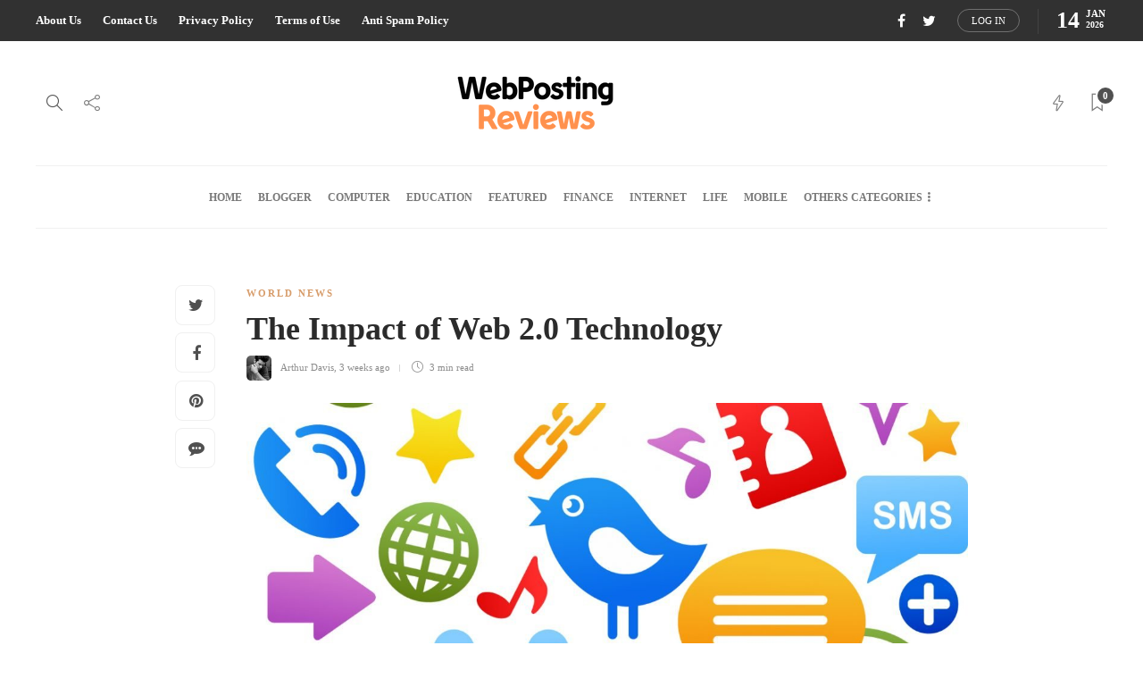

--- FILE ---
content_type: text/html; charset=UTF-8
request_url: https://webpostingreviews.com/the-impact-of-web-2-0-technology/
body_size: 29558
content:
<!DOCTYPE html><html lang="en-US" prefix="og: https://ogp.me/ns#"><head><meta charset="UTF-8"><meta name="viewport" content="width=device-width, initial-scale=1"> <script data-cfasync="false" data-no-defer="1" data-no-minify="1" data-no-optimize="1">var ewww_webp_supported=!1;function check_webp_feature(A,e){var w;e=void 0!==e?e:function(){},ewww_webp_supported?e(ewww_webp_supported):((w=new Image).onload=function(){ewww_webp_supported=0<w.width&&0<w.height,e&&e(ewww_webp_supported)},w.onerror=function(){e&&e(!1)},w.src="data:image/webp;base64,"+{alpha:"UklGRkoAAABXRUJQVlA4WAoAAAAQAAAAAAAAAAAAQUxQSAwAAAARBxAR/Q9ERP8DAABWUDggGAAAABQBAJ0BKgEAAQAAAP4AAA3AAP7mtQAAAA=="}[A])}check_webp_feature("alpha");</script><script data-cfasync="false" data-no-defer="1" data-no-minify="1" data-no-optimize="1">var Arrive=function(c,w){"use strict";if(c.MutationObserver&&"undefined"!=typeof HTMLElement){var r,a=0,u=(r=HTMLElement.prototype.matches||HTMLElement.prototype.webkitMatchesSelector||HTMLElement.prototype.mozMatchesSelector||HTMLElement.prototype.msMatchesSelector,{matchesSelector:function(e,t){return e instanceof HTMLElement&&r.call(e,t)},addMethod:function(e,t,r){var a=e[t];e[t]=function(){return r.length==arguments.length?r.apply(this,arguments):"function"==typeof a?a.apply(this,arguments):void 0}},callCallbacks:function(e,t){t&&t.options.onceOnly&&1==t.firedElems.length&&(e=[e[0]]);for(var r,a=0;r=e[a];a++)r&&r.callback&&r.callback.call(r.elem,r.elem);t&&t.options.onceOnly&&1==t.firedElems.length&&t.me.unbindEventWithSelectorAndCallback.call(t.target,t.selector,t.callback)},checkChildNodesRecursively:function(e,t,r,a){for(var i,n=0;i=e[n];n++)r(i,t,a)&&a.push({callback:t.callback,elem:i}),0<i.childNodes.length&&u.checkChildNodesRecursively(i.childNodes,t,r,a)},mergeArrays:function(e,t){var r,a={};for(r in e)e.hasOwnProperty(r)&&(a[r]=e[r]);for(r in t)t.hasOwnProperty(r)&&(a[r]=t[r]);return a},toElementsArray:function(e){return e=void 0!==e&&("number"!=typeof e.length||e===c)?[e]:e}}),e=(l.prototype.addEvent=function(e,t,r,a){a={target:e,selector:t,options:r,callback:a,firedElems:[]};return this._beforeAdding&&this._beforeAdding(a),this._eventsBucket.push(a),a},l.prototype.removeEvent=function(e){for(var t,r=this._eventsBucket.length-1;t=this._eventsBucket[r];r--)e(t)&&(this._beforeRemoving&&this._beforeRemoving(t),(t=this._eventsBucket.splice(r,1))&&t.length&&(t[0].callback=null))},l.prototype.beforeAdding=function(e){this._beforeAdding=e},l.prototype.beforeRemoving=function(e){this._beforeRemoving=e},l),t=function(i,n){var o=new e,l=this,s={fireOnAttributesModification:!1};return o.beforeAdding(function(t){var e=t.target;e!==c.document&&e!==c||(e=document.getElementsByTagName("html")[0]);var r=new MutationObserver(function(e){n.call(this,e,t)}),a=i(t.options);r.observe(e,a),t.observer=r,t.me=l}),o.beforeRemoving(function(e){e.observer.disconnect()}),this.bindEvent=function(e,t,r){t=u.mergeArrays(s,t);for(var a=u.toElementsArray(this),i=0;i<a.length;i++)o.addEvent(a[i],e,t,r)},this.unbindEvent=function(){var r=u.toElementsArray(this);o.removeEvent(function(e){for(var t=0;t<r.length;t++)if(this===w||e.target===r[t])return!0;return!1})},this.unbindEventWithSelectorOrCallback=function(r){var a=u.toElementsArray(this),i=r,e="function"==typeof r?function(e){for(var t=0;t<a.length;t++)if((this===w||e.target===a[t])&&e.callback===i)return!0;return!1}:function(e){for(var t=0;t<a.length;t++)if((this===w||e.target===a[t])&&e.selector===r)return!0;return!1};o.removeEvent(e)},this.unbindEventWithSelectorAndCallback=function(r,a){var i=u.toElementsArray(this);o.removeEvent(function(e){for(var t=0;t<i.length;t++)if((this===w||e.target===i[t])&&e.selector===r&&e.callback===a)return!0;return!1})},this},i=new function(){var s={fireOnAttributesModification:!1,onceOnly:!1,existing:!1};function n(e,t,r){return!(!u.matchesSelector(e,t.selector)||(e._id===w&&(e._id=a++),-1!=t.firedElems.indexOf(e._id)))&&(t.firedElems.push(e._id),!0)}var c=(i=new t(function(e){var t={attributes:!1,childList:!0,subtree:!0};return e.fireOnAttributesModification&&(t.attributes=!0),t},function(e,i){e.forEach(function(e){var t=e.addedNodes,r=e.target,a=[];null!==t&&0<t.length?u.checkChildNodesRecursively(t,i,n,a):"attributes"===e.type&&n(r,i)&&a.push({callback:i.callback,elem:r}),u.callCallbacks(a,i)})})).bindEvent;return i.bindEvent=function(e,t,r){t=void 0===r?(r=t,s):u.mergeArrays(s,t);var a=u.toElementsArray(this);if(t.existing){for(var i=[],n=0;n<a.length;n++)for(var o=a[n].querySelectorAll(e),l=0;l<o.length;l++)i.push({callback:r,elem:o[l]});if(t.onceOnly&&i.length)return r.call(i[0].elem,i[0].elem);setTimeout(u.callCallbacks,1,i)}c.call(this,e,t,r)},i},o=new function(){var a={};function i(e,t){return u.matchesSelector(e,t.selector)}var n=(o=new t(function(){return{childList:!0,subtree:!0}},function(e,r){e.forEach(function(e){var t=e.removedNodes,e=[];null!==t&&0<t.length&&u.checkChildNodesRecursively(t,r,i,e),u.callCallbacks(e,r)})})).bindEvent;return o.bindEvent=function(e,t,r){t=void 0===r?(r=t,a):u.mergeArrays(a,t),n.call(this,e,t,r)},o};d(HTMLElement.prototype),d(NodeList.prototype),d(HTMLCollection.prototype),d(HTMLDocument.prototype),d(Window.prototype);var n={};return s(i,n,"unbindAllArrive"),s(o,n,"unbindAllLeave"),n}function l(){this._eventsBucket=[],this._beforeAdding=null,this._beforeRemoving=null}function s(e,t,r){u.addMethod(t,r,e.unbindEvent),u.addMethod(t,r,e.unbindEventWithSelectorOrCallback),u.addMethod(t,r,e.unbindEventWithSelectorAndCallback)}function d(e){e.arrive=i.bindEvent,s(i,e,"unbindArrive"),e.leave=o.bindEvent,s(o,e,"unbindLeave")}}(window,void 0),ewww_webp_supported=!1;function check_webp_feature(e,t){var r;ewww_webp_supported?t(ewww_webp_supported):((r=new Image).onload=function(){ewww_webp_supported=0<r.width&&0<r.height,t(ewww_webp_supported)},r.onerror=function(){t(!1)},r.src="data:image/webp;base64,"+{alpha:"UklGRkoAAABXRUJQVlA4WAoAAAAQAAAAAAAAAAAAQUxQSAwAAAARBxAR/Q9ERP8DAABWUDggGAAAABQBAJ0BKgEAAQAAAP4AAA3AAP7mtQAAAA==",animation:"UklGRlIAAABXRUJQVlA4WAoAAAASAAAAAAAAAAAAQU5JTQYAAAD/////AABBTk1GJgAAAAAAAAAAAAAAAAAAAGQAAABWUDhMDQAAAC8AAAAQBxAREYiI/gcA"}[e])}function ewwwLoadImages(e){if(e){for(var t=document.querySelectorAll(".batch-image img, .image-wrapper a, .ngg-pro-masonry-item a, .ngg-galleria-offscreen-seo-wrapper a"),r=0,a=t.length;r<a;r++)ewwwAttr(t[r],"data-src",t[r].getAttribute("data-webp")),ewwwAttr(t[r],"data-thumbnail",t[r].getAttribute("data-webp-thumbnail"));for(var i=document.querySelectorAll("div.woocommerce-product-gallery__image"),r=0,a=i.length;r<a;r++)ewwwAttr(i[r],"data-thumb",i[r].getAttribute("data-webp-thumb"))}for(var n=document.querySelectorAll("video"),r=0,a=n.length;r<a;r++)ewwwAttr(n[r],"poster",e?n[r].getAttribute("data-poster-webp"):n[r].getAttribute("data-poster-image"));for(var o,l=document.querySelectorAll("img.ewww_webp_lazy_load"),r=0,a=l.length;r<a;r++)e&&(ewwwAttr(l[r],"data-lazy-srcset",l[r].getAttribute("data-lazy-srcset-webp")),ewwwAttr(l[r],"data-srcset",l[r].getAttribute("data-srcset-webp")),ewwwAttr(l[r],"data-lazy-src",l[r].getAttribute("data-lazy-src-webp")),ewwwAttr(l[r],"data-src",l[r].getAttribute("data-src-webp")),ewwwAttr(l[r],"data-orig-file",l[r].getAttribute("data-webp-orig-file")),ewwwAttr(l[r],"data-medium-file",l[r].getAttribute("data-webp-medium-file")),ewwwAttr(l[r],"data-large-file",l[r].getAttribute("data-webp-large-file")),null!=(o=l[r].getAttribute("srcset"))&&!1!==o&&o.includes("R0lGOD")&&ewwwAttr(l[r],"src",l[r].getAttribute("data-lazy-src-webp"))),l[r].className=l[r].className.replace(/\bewww_webp_lazy_load\b/,"");for(var s=document.querySelectorAll(".ewww_webp"),r=0,a=s.length;r<a;r++)e?(ewwwAttr(s[r],"srcset",s[r].getAttribute("data-srcset-webp")),ewwwAttr(s[r],"src",s[r].getAttribute("data-src-webp")),ewwwAttr(s[r],"data-orig-file",s[r].getAttribute("data-webp-orig-file")),ewwwAttr(s[r],"data-medium-file",s[r].getAttribute("data-webp-medium-file")),ewwwAttr(s[r],"data-large-file",s[r].getAttribute("data-webp-large-file")),ewwwAttr(s[r],"data-large_image",s[r].getAttribute("data-webp-large_image")),ewwwAttr(s[r],"data-src",s[r].getAttribute("data-webp-src"))):(ewwwAttr(s[r],"srcset",s[r].getAttribute("data-srcset-img")),ewwwAttr(s[r],"src",s[r].getAttribute("data-src-img"))),s[r].className=s[r].className.replace(/\bewww_webp\b/,"ewww_webp_loaded");window.jQuery&&jQuery.fn.isotope&&jQuery.fn.imagesLoaded&&(jQuery(".fusion-posts-container-infinite").imagesLoaded(function(){jQuery(".fusion-posts-container-infinite").hasClass("isotope")&&jQuery(".fusion-posts-container-infinite").isotope()}),jQuery(".fusion-portfolio:not(.fusion-recent-works) .fusion-portfolio-wrapper").imagesLoaded(function(){jQuery(".fusion-portfolio:not(.fusion-recent-works) .fusion-portfolio-wrapper").isotope()}))}function ewwwWebPInit(e){ewwwLoadImages(e),ewwwNggLoadGalleries(e),document.arrive(".ewww_webp",function(){ewwwLoadImages(e)}),document.arrive(".ewww_webp_lazy_load",function(){ewwwLoadImages(e)}),document.arrive("videos",function(){ewwwLoadImages(e)}),"loading"==document.readyState?document.addEventListener("DOMContentLoaded",ewwwJSONParserInit):("undefined"!=typeof galleries&&ewwwNggParseGalleries(e),ewwwWooParseVariations(e))}function ewwwAttr(e,t,r){null!=r&&!1!==r&&e.setAttribute(t,r)}function ewwwJSONParserInit(){"undefined"!=typeof galleries&&check_webp_feature("alpha",ewwwNggParseGalleries),check_webp_feature("alpha",ewwwWooParseVariations)}function ewwwWooParseVariations(e){if(e)for(var t=document.querySelectorAll("form.variations_form"),r=0,a=t.length;r<a;r++){var i=t[r].getAttribute("data-product_variations"),n=!1;try{for(var o in i=JSON.parse(i))void 0!==i[o]&&void 0!==i[o].image&&(void 0!==i[o].image.src_webp&&(i[o].image.src=i[o].image.src_webp,n=!0),void 0!==i[o].image.srcset_webp&&(i[o].image.srcset=i[o].image.srcset_webp,n=!0),void 0!==i[o].image.full_src_webp&&(i[o].image.full_src=i[o].image.full_src_webp,n=!0),void 0!==i[o].image.gallery_thumbnail_src_webp&&(i[o].image.gallery_thumbnail_src=i[o].image.gallery_thumbnail_src_webp,n=!0),void 0!==i[o].image.thumb_src_webp&&(i[o].image.thumb_src=i[o].image.thumb_src_webp,n=!0));n&&ewwwAttr(t[r],"data-product_variations",JSON.stringify(i))}catch(e){}}}function ewwwNggParseGalleries(e){if(e)for(var t in galleries){var r=galleries[t];galleries[t].images_list=ewwwNggParseImageList(r.images_list)}}function ewwwNggLoadGalleries(e){e&&document.addEventListener("ngg.galleria.themeadded",function(e,t){window.ngg_galleria._create_backup=window.ngg_galleria.create,window.ngg_galleria.create=function(e,t){var r=$(e).data("id");return galleries["gallery_"+r].images_list=ewwwNggParseImageList(galleries["gallery_"+r].images_list),window.ngg_galleria._create_backup(e,t)}})}function ewwwNggParseImageList(e){for(var t in e){var r=e[t];if(void 0!==r["image-webp"]&&(e[t].image=r["image-webp"],delete e[t]["image-webp"]),void 0!==r["thumb-webp"]&&(e[t].thumb=r["thumb-webp"],delete e[t]["thumb-webp"]),void 0!==r.full_image_webp&&(e[t].full_image=r.full_image_webp,delete e[t].full_image_webp),void 0!==r.srcsets)for(var a in r.srcsets)nggSrcset=r.srcsets[a],void 0!==r.srcsets[a+"-webp"]&&(e[t].srcsets[a]=r.srcsets[a+"-webp"],delete e[t].srcsets[a+"-webp"]);if(void 0!==r.full_srcsets)for(var i in r.full_srcsets)nggFSrcset=r.full_srcsets[i],void 0!==r.full_srcsets[i+"-webp"]&&(e[t].full_srcsets[i]=r.full_srcsets[i+"-webp"],delete e[t].full_srcsets[i+"-webp"])}return e}check_webp_feature("alpha",ewwwWebPInit);</script> <title>The Impact of Web 2.0 Technology - Web Posting Reviews</title><meta name="description" content="It&#039;s no mystery that the internet has advanced magnificently given the appearance of the 21st century. Post the devastating crash of the past due to the 90s;"/><meta name="robots" content="follow, index, max-snippet:-1, max-video-preview:-1, max-image-preview:large"/><link rel="canonical" href="https://webpostingreviews.com/the-impact-of-web-2-0-technology/" /><meta property="og:locale" content="en_US" /><meta property="og:type" content="article" /><meta property="og:title" content="The Impact of Web 2.0 Technology - Web Posting Reviews" /><meta property="og:description" content="It&#039;s no mystery that the internet has advanced magnificently given the appearance of the 21st century. Post the devastating crash of the past due to the 90s;" /><meta property="og:url" content="https://webpostingreviews.com/the-impact-of-web-2-0-technology/" /><meta property="og:site_name" content="Web Posting Reviews" /><meta property="article:section" content="World News" /><meta property="og:image" content="https://aws.wideinfo.org/webpostingreviews.com/wp-content/uploads/2017/06/12121145/bubble.jpg" /><meta property="og:image:secure_url" content="https://aws.wideinfo.org/webpostingreviews.com/wp-content/uploads/2017/06/12121145/bubble.jpg" /><meta property="og:image:width" content="1329" /><meta property="og:image:height" content="1639" /><meta property="og:image:alt" content="The Impact of Web 2.0 Technology" /><meta property="og:image:type" content="image/jpeg" /><meta property="article:published_time" content="2025-12-26T08:37:19+00:00" /><meta name="twitter:card" content="summary_large_image" /><meta name="twitter:title" content="The Impact of Web 2.0 Technology - Web Posting Reviews" /><meta name="twitter:description" content="It&#039;s no mystery that the internet has advanced magnificently given the appearance of the 21st century. Post the devastating crash of the past due to the 90s;" /><meta name="twitter:image" content="https://aws.wideinfo.org/webpostingreviews.com/wp-content/uploads/2017/06/12121145/bubble.jpg" /><meta name="twitter:label1" content="Written by" /><meta name="twitter:data1" content="Arthur Davis" /><meta name="twitter:label2" content="Time to read" /><meta name="twitter:data2" content="2 minutes" /> <script type="application/ld+json" class="rank-math-schema">{"@context":"https://schema.org","@graph":[{"@type":["Person","Organization"],"@id":"https://webpostingreviews.com/#person","name":"Web Posting Reviews"},{"@type":"WebSite","@id":"https://webpostingreviews.com/#website","url":"https://webpostingreviews.com","name":"Web Posting Reviews","publisher":{"@id":"https://webpostingreviews.com/#person"},"inLanguage":"en-US"},{"@type":"ImageObject","@id":"https://aws.wideinfo.org/webpostingreviews.com/wp-content/uploads/2017/06/12121145/bubble.jpg","url":"https://aws.wideinfo.org/webpostingreviews.com/wp-content/uploads/2017/06/12121145/bubble.jpg","width":"1329","height":"1639","inLanguage":"en-US"},{"@type":"WebPage","@id":"https://webpostingreviews.com/the-impact-of-web-2-0-technology/#webpage","url":"https://webpostingreviews.com/the-impact-of-web-2-0-technology/","name":"The Impact of Web 2.0 Technology - Web Posting Reviews","datePublished":"2025-12-26T08:37:19+00:00","dateModified":"2025-12-26T08:37:19+00:00","isPartOf":{"@id":"https://webpostingreviews.com/#website"},"primaryImageOfPage":{"@id":"https://aws.wideinfo.org/webpostingreviews.com/wp-content/uploads/2017/06/12121145/bubble.jpg"},"inLanguage":"en-US"},{"@type":"Person","@id":"https://webpostingreviews.com/author/arthur-davis/","name":"Arthur Davis","url":"https://webpostingreviews.com/author/arthur-davis/","image":{"@type":"ImageObject","@id":"https://webpostingreviews.com/wp-content/litespeed/avatar/cd0053818951b1b3e08582846d8d8768.jpg?ver=1768217039","url":"https://webpostingreviews.com/wp-content/litespeed/avatar/cd0053818951b1b3e08582846d8d8768.jpg?ver=1768217039","caption":"Arthur Davis","inLanguage":"en-US"},"sameAs":["https://webpostingreviews.com/"]},{"@type":"BlogPosting","headline":"The Impact of Web 2.0 Technology - Web Posting Reviews","datePublished":"2025-12-26T08:37:19+00:00","dateModified":"2025-12-26T08:37:19+00:00","articleSection":"World News","author":{"@id":"https://webpostingreviews.com/author/arthur-davis/","name":"Arthur Davis"},"publisher":{"@id":"https://webpostingreviews.com/#person"},"description":"It&#039;s no mystery that the internet has advanced magnificently given the appearance of the 21st century. Post the devastating crash of the past due to the 90s;","name":"The Impact of Web 2.0 Technology - Web Posting Reviews","@id":"https://webpostingreviews.com/the-impact-of-web-2-0-technology/#richSnippet","isPartOf":{"@id":"https://webpostingreviews.com/the-impact-of-web-2-0-technology/#webpage"},"image":{"@id":"https://aws.wideinfo.org/webpostingreviews.com/wp-content/uploads/2017/06/12121145/bubble.jpg"},"inLanguage":"en-US","mainEntityOfPage":{"@id":"https://webpostingreviews.com/the-impact-of-web-2-0-technology/#webpage"}}]}</script> <link rel="alternate" type="application/rss+xml" title="Web Posting Reviews &raquo; Feed" href="https://webpostingreviews.com/feed/" /><link rel="alternate" title="oEmbed (JSON)" type="application/json+oembed" href="https://webpostingreviews.com/wp-json/oembed/1.0/embed?url=https%3A%2F%2Fwebpostingreviews.com%2Fthe-impact-of-web-2-0-technology%2F" /><link rel="alternate" title="oEmbed (XML)" type="text/xml+oembed" href="https://webpostingreviews.com/wp-json/oembed/1.0/embed?url=https%3A%2F%2Fwebpostingreviews.com%2Fthe-impact-of-web-2-0-technology%2F&#038;format=xml" /><style id='wp-img-auto-sizes-contain-inline-css' type='text/css'>img:is([sizes=auto i],[sizes^="auto," i]){contain-intrinsic-size:3000px 1500px}
/*# sourceURL=wp-img-auto-sizes-contain-inline-css */</style><style id="litespeed-ccss">ul{box-sizing:border-box}.entry-content{counter-reset:footnotes}:root{--wp--preset--font-size--normal:16px;--wp--preset--font-size--huge:42px}:root{--wp--preset--aspect-ratio--square:1;--wp--preset--aspect-ratio--4-3:4/3;--wp--preset--aspect-ratio--3-4:3/4;--wp--preset--aspect-ratio--3-2:3/2;--wp--preset--aspect-ratio--2-3:2/3;--wp--preset--aspect-ratio--16-9:16/9;--wp--preset--aspect-ratio--9-16:9/16;--wp--preset--color--black:#000000;--wp--preset--color--cyan-bluish-gray:#abb8c3;--wp--preset--color--white:#ffffff;--wp--preset--color--pale-pink:#f78da7;--wp--preset--color--vivid-red:#cf2e2e;--wp--preset--color--luminous-vivid-orange:#ff6900;--wp--preset--color--luminous-vivid-amber:#fcb900;--wp--preset--color--light-green-cyan:#7bdcb5;--wp--preset--color--vivid-green-cyan:#00d084;--wp--preset--color--pale-cyan-blue:#8ed1fc;--wp--preset--color--vivid-cyan-blue:#0693e3;--wp--preset--color--vivid-purple:#9b51e0;--wp--preset--gradient--vivid-cyan-blue-to-vivid-purple:linear-gradient(135deg,rgba(6,147,227,1) 0%,rgb(155,81,224) 100%);--wp--preset--gradient--light-green-cyan-to-vivid-green-cyan:linear-gradient(135deg,rgb(122,220,180) 0%,rgb(0,208,130) 100%);--wp--preset--gradient--luminous-vivid-amber-to-luminous-vivid-orange:linear-gradient(135deg,rgba(252,185,0,1) 0%,rgba(255,105,0,1) 100%);--wp--preset--gradient--luminous-vivid-orange-to-vivid-red:linear-gradient(135deg,rgba(255,105,0,1) 0%,rgb(207,46,46) 100%);--wp--preset--gradient--very-light-gray-to-cyan-bluish-gray:linear-gradient(135deg,rgb(238,238,238) 0%,rgb(169,184,195) 100%);--wp--preset--gradient--cool-to-warm-spectrum:linear-gradient(135deg,rgb(74,234,220) 0%,rgb(151,120,209) 20%,rgb(207,42,186) 40%,rgb(238,44,130) 60%,rgb(251,105,98) 80%,rgb(254,248,76) 100%);--wp--preset--gradient--blush-light-purple:linear-gradient(135deg,rgb(255,206,236) 0%,rgb(152,150,240) 100%);--wp--preset--gradient--blush-bordeaux:linear-gradient(135deg,rgb(254,205,165) 0%,rgb(254,45,45) 50%,rgb(107,0,62) 100%);--wp--preset--gradient--luminous-dusk:linear-gradient(135deg,rgb(255,203,112) 0%,rgb(199,81,192) 50%,rgb(65,88,208) 100%);--wp--preset--gradient--pale-ocean:linear-gradient(135deg,rgb(255,245,203) 0%,rgb(182,227,212) 50%,rgb(51,167,181) 100%);--wp--preset--gradient--electric-grass:linear-gradient(135deg,rgb(202,248,128) 0%,rgb(113,206,126) 100%);--wp--preset--gradient--midnight:linear-gradient(135deg,rgb(2,3,129) 0%,rgb(40,116,252) 100%);--wp--preset--font-size--small:13px;--wp--preset--font-size--medium:20px;--wp--preset--font-size--large:36px;--wp--preset--font-size--x-large:42px;--wp--preset--spacing--20:0.44rem;--wp--preset--spacing--30:0.67rem;--wp--preset--spacing--40:1rem;--wp--preset--spacing--50:1.5rem;--wp--preset--spacing--60:2.25rem;--wp--preset--spacing--70:3.38rem;--wp--preset--spacing--80:5.06rem;--wp--preset--shadow--natural:6px 6px 9px rgba(0, 0, 0, 0.2);--wp--preset--shadow--deep:12px 12px 50px rgba(0, 0, 0, 0.4);--wp--preset--shadow--sharp:6px 6px 0px rgba(0, 0, 0, 0.2);--wp--preset--shadow--outlined:6px 6px 0px -3px rgba(255, 255, 255, 1), 6px 6px rgba(0, 0, 0, 1);--wp--preset--shadow--crisp:6px 6px 0px rgba(0, 0, 0, 1)}.fa{display:inline-block;font:normal normal normal 14px/1 FontAwesome;font-size:inherit;text-rendering:auto;-webkit-font-smoothing:antialiased;-moz-osx-font-smoothing:grayscale}.fa-bookmark-o:before{content:""}.fa-twitter:before{content:""}.fa-facebook:before{content:""}.fa-angle-up:before{content:""}html{font-family:sans-serif;-webkit-text-size-adjust:100%;-ms-text-size-adjust:100%}body{margin:0}article,header,nav{display:block}a{background-color:#fff0}strong{font-weight:700}h1{margin:.67em 0;font-size:2em}img{border:0}button,input{margin:0;font:inherit;color:inherit}button{overflow:visible}button{text-transform:none}button,input[type=submit]{-webkit-appearance:button}button::-moz-focus-inner,input::-moz-focus-inner{padding:0;border:0}input{line-height:normal}input[type=checkbox]{-webkit-box-sizing:border-box;-moz-box-sizing:border-box;box-sizing:border-box;padding:0}*{-webkit-box-sizing:border-box;-moz-box-sizing:border-box;box-sizing:border-box}:after,:before{-webkit-box-sizing:border-box;-moz-box-sizing:border-box;box-sizing:border-box}html{font-size:10px}body{font-family:"Helvetica Neue",Helvetica,Arial,sans-serif;font-size:14px;line-height:1.42857143;color:#333;background-color:#fff}button,input{font-family:inherit;font-size:inherit;line-height:inherit}a{color:#337ab7;text-decoration:none}img{vertical-align:middle}h1,h4,h5{font-family:inherit;font-weight:500;line-height:1.1;color:inherit}h1{margin-top:20px;margin-bottom:10px}h4,h5{margin-top:10px;margin-bottom:10px}h1{font-size:36px}h4{font-size:18px}h5{font-size:14px}p{margin:0 0 10px}.text-center{text-align:center}ul{margin-top:0;margin-bottom:10px}ul ul{margin-bottom:0}.container{padding-right:15px;padding-left:15px;margin-right:auto;margin-left:auto}@media (min-width:768px){.container{width:750px}}@media (min-width:992px){.container{width:970px}}@media (min-width:1200px){.container{width:1170px}}label{display:inline-block;max-width:100%;margin-bottom:5px;font-weight:700}input[type=checkbox]{margin:4px 0 0;margin-top:1px;line-height:normal}.nav{padding-left:0;margin-bottom:0;list-style:none}.nav>li{position:relative;display:block}.nav>li>a{position:relative;display:block;padding:10px 15px}.nav-tabs{border-bottom:1px solid #ddd}.nav-tabs>li{float:left;margin-bottom:-1px}.nav-tabs>li>a{margin-right:2px;line-height:1.42857143;border:1px solid #fff0;border-radius:4px 4px 0 0}.nav-tabs>li.active>a{color:#555;background-color:#fff;border:1px solid #ddd;border-bottom-color:#fff0}.tab-content>.tab-pane{display:none}.tab-content>.active{display:block}.container:after,.container:before,.nav:after,.nav:before{display:table;content:" "}.container:after,.nav:after{clear:both}@-ms-viewport{width:device-width}.icon-clock,.icon-energy,.icon-share,.icon-magnifier{font-family:"simple-line-icons";speak:none;font-style:normal;font-weight:400;font-variant:normal;text-transform:none;line-height:1;-webkit-font-smoothing:antialiased;-moz-osx-font-smoothing:grayscale}.icon-clock:before{content:""}.icon-energy:before{content:""}.icon-share:before{content:""}.icon-magnifier:before{content:""}[class^="ti-"]{font-family:"themify";speak:none;font-style:normal;font-weight:400;font-variant:normal;text-transform:none;line-height:1;-webkit-font-smoothing:antialiased;-moz-osx-font-smoothing:grayscale}.ti-search:before{content:""}.ti-bookmark:before{content:""}.ti-close:before{content:""}body{font-family:"Open Sans","Arial",sans-serif;font-size:14px;color:#616161;line-height:1.7;font-weight:400}html{overflow-y:scroll;-webkit-font-smoothing:antialiased}.text-center{text-align:center}img{max-width:100%;min-height:1px;height:auto}p{line-height:1.9}p:last-child{margin-bottom:0}body i.icon{vertical-align:inherit;margin-left:0;line-height:normal;height:auto;width:auto}a{color:#d79c74;text-decoration:none;word-wrap:break-word}h1,h4,h5{font-family:"Montserrat",serif;color:#3f3f3f;font-weight:700;margin:0 0 20px 0;padding:0;line-height:normal!important}input[type="text"],input[type="password"]{border:1px solid #e3e3e3;color:#8d8d8d;display:block;width:100%;margin-bottom:10px;border-radius:8px}input[type="text"],input[type="password"]{padding:12px 20px}input::-webkit-input-placeholder{height:inherit!important;line-height:inherit!important;font-style:italic;color:inherit}input:-moz-placeholder{height:inherit!important;line-height:inherit!important;font-style:italic;color:inherit}input::-moz-placeholder{height:inherit!important;line-height:inherit!important;font-style:italic;color:inherit}input:-ms-input-placeholder{height:inherit!important;line-height:inherit!important;font-style:italic;color:inherit}.sh-table{display:table;width:100%}.sh-hidden{display:none}.sh-table-small{display:table}.sh-table-cell{display:table-cell;vertical-align:middle;float:none!important}.container{padding-left:0!important;padding-right:0!important}#content-wrapper{position:relative}#content{width:100%}#content.content-layout-standard-mini{width:74%;margin:0 13%}.container.entry-content{position:relative}#wrapper{overflow:hidden;position:relative;scroll-behavior:smooth}#wrapper>.sh-page-layout-default{padding:60px 0}@media (max-width:1025px){#wrapper>.sh-page-layout-default{padding:30px 0}}.sh-clear{clear:both}#page-container{width:100%}.sh-widget-posts-slider-thumbnail,.post-thumbnail .sh-ratio-content{-webkit-transform:translate3d(0,0,0);transform:translate3d(0,0,0)}.post-thumbnail,.post-thumbnail img,.post-thumbnail .sh-ratio-content,.sh-widget-posts-slider-thumbnail{border-radius:8px}.post-author-image{border-radius:5px}.sh-header{position:relative;background-color:#fff}.sh-header .container,.sh-header-top .container{padding:0 15px;position:relative}.sh-nav-container{margin-bottom:-1px}.sh-nav-container ul{list-style:none;margin:0;padding:0}.sh-nav-container:after{content:"";display:block;clear:both}.sh-sticky-header{height:auto!important}.header-logo{display:block;padding:15px 0}.sh-header-top{position:relative;margin-bottom:0;min-height:46px;display:flex;align-items:center;justify-content:center;background-size:cover;background-position:50% 50%}.sh-header-top .sh-nav{float:none}.sh-header-top .sh-nav li.menu-item a{color:#fff}.sh-header-top .sh-nav li.menu-item:first-child{padding-left:0}.sh-header-top{padding:3px 0}.header-social-media{text-align:right}.header-social-media a{font-size:16px;color:#fff;padding-left:15px}.sh-header-top-meta{display:table;margin-left:auto}.sh-header-top-meta>div{display:inline-block}.sh-header-top-date{font-size:26px;color:#fff;font-weight:700;line-height:1;vertical-align:bottom;top:-2px;position:relative}.sh-header-top-date-meta{display:inline-block;max-width:24px;line-height:.45}.sh-header-top-date-month{font-size:11px;text-transform:uppercase}.sh-header-top-date-year{font-size:10px}.header-social-media:not(:only-child){border-right:1px solid #434343;margin-right:20px;padding-right:20px}@media (max-width:900px){.sh-header-top>.container{width:100%}.sh-header-top .sh-header-top-date,.sh-header-top .sh-login-popup{display:none}.sh-header-top .header-social-media:not(:only-child){margin-right:0;margin-left:0;border-right-width:0;padding-right:0}.sh-header-top .sh-nav li.menu-item{padding:0 6px}.sh-header-top .header-social-media a{padding-left:10px}.sh-header-top .sh-nav li.menu-item a{font-size:10px}.sh-header-top .sh-nav li.menu-item a{line-height:20px;max-height:20px}}@media (max-width:600px){.sh-header-top{padding:8px 0}.sh-header-top .sh-table-cell{display:table;margin:0 auto}}.sh-nav{float:right}.sh-nav li.menu-item{float:left;padding:0 12px;border-bottom:0 solid #fff0}.sh-nav li.menu-item a{line-height:40px;max-height:40px;display:block;color:#7e7e7e}html .menu-item a{background-color:transparent!important}.sh-nav ul li.menu-item a{color:#aaa}.sh-nav>li.menu-item>a{font-weight:700;text-transform:none}.sh-nav li.current-menu-parent>a{font-weight:700;color:#575757}.sh-nav>li.menu-item:last-child{padding-right:0}.sh-nav>li.menu-item:nth-last-child(-n+2)>ul.sub-menu{margin-left:-144px}.sh-nav>.menu-item>.sub-menu{margin-left:-26px}.sh-nav-readmore ul,.sh-nav-share ul,.sh-nav-share ul li:last-child a,.sh-nav>.menu-item>.sub-menu{border-bottom-left-radius:8px;border-bottom-right-radius:8px}.sh-nav>.menu-item>.sub-menu{box-shadow:rgb(0 0 0/.15)0 7px 25px}.sh-nav li.menu-item-has-children>a:after{font-family:"simple-line-icons"!important;speak:none;font-style:normal;font-weight:400;font-variant:normal;text-transform:none;line-height:1;-webkit-font-smoothing:antialiased;-moz-osx-font-smoothing:grayscale;position:relative;font-size:90%;margin-left:2px;content:"";position:relative}.sh-nav li.menu-item li a{line-height:24px;text-transform:none;padding-top:2px;padding-bottom:2px}.sh-nav li.menu-item li a{max-height:none}.sh-nav ul.sub-menu{display:none;position:absolute;background:#232323;top:100%;padding:13px 0;width:220px;z-index:1000;-webkit-transform:translate3d(0,0,0)}.sh-nav ul.sub-menu li{position:relative}.sh-nav ul.sub-menu li{width:100%;float:none;padding:0 0}.sh-nav ul.sub-menu a{padding-left:24px;padding-right:24px;border-bottom:1px solid #fff0}.sh-nav ul.sub-menu li:last-child{border-bottom:1px solid #fff0}.sh-nav-readmore>a div{position:relative}.sh-nav-readmore>a:after,.sh-nav-share>a:after{display:none!important;content:""!important}.sh-nav-readmore>a i{font-size:22px!important;position:relative;bottom:-4px}.sh-nav-share>a i,.sh-nav-menu>a i{font-size:18px!important;position:relative;bottom:-3px}.sh-nav-readmore .sh-read-later-total{background:#505050;color:#fff;font-size:11px;border-radius:20px;width:22px;height:22px;text-align:center;display:inline-block;line-height:18px;padding:0;position:relative;border:2px solid #fff;position:absolute;top:0;right:-9px}.sh-nav-readmore ul{margin-left:-278px!important;width:300px!important}.sh-nav-search i{font-size:18px;position:relative;bottom:-3px;color:#545454}.sh-nav-menu i{bottom:-4px}.sh-nav-search i{bottom:-3px}.sh-header{border-bottom:1px solid rgb(0 0 0/.08)}.sh-header-4{border-bottom-width:0px!important}.sh-header-4 .sh-header-standard{border-top:1px solid #f1f1f1;border-bottom:1px solid #f1f1f1}.sh-header-4 .sh-header-standard .sh-nav>li.menu-item{padding:0 9px}.sh-header-4 .sh-header-additional .sh-nav-container{padding-top:15px;padding-bottom:15px}.sh-header-4 .sh-header .sh-nav-container .sh-nav>li>a{line-height:70px;max-height:70px}.sh-header-4 .sh-header .sh-nav ul.sub-menu{top:101%}.sh-header-4 .sh-nav{float:none;display:table;margin:0 auto}.sh-header-4 .sh-header-meta1-container .sh-nav{float:left;display:block;margin:0}.sh-header-4 .sh-header-meta2-container .sh-nav{float:right;display:block;margin:0}.sh-header-4 .sh-header-meta1-container,.sh-header-4 .sh-header-meta2-container{width:20%}.sh-header-4 .sh-header-logo-container{width:60%}.sh-header-middle{position:relative;background-size:cover;background-position:50% 50%}.sh-header-side{backface-visibility:hidden;position:fixed;top:0;bottom:0;right:-17px;transform:translateX(350px);width:350px;padding:30px;background-color:#fff;z-index:5000;border-left:1px solid rgb(0 0 0/.45);display:none;overflow-y:scroll}.sh-header-side-overlay{backface-visibility:hidden;background-color:rgb(0 0 0/.7);position:fixed;z-index:5000;top:0;bottom:0;left:0;right:0;z-index:4999;display:none;opacity:0}.sh-header-search-side{backface-visibility:hidden;background-color:rgb(0 0 0/.7);position:fixed;z-index:5000;top:0;bottom:0;left:0;right:0;z-index:4999;display:flex;align-items:center;justify-content:center;opacity:0;overflow:hidden;height:0;width:0}.sh-header-search-side-container{width:70%;max-width:1200px;position:relative}.sh-header-search-side .sh-header-search-side-input{line-height:100px!important;background-color:#fff;border-radius:1000px;width:100%;display:table;margin:0 auto;padding:0;border-width:0;z-index:6000;padding:0 100px;font-size:24px!important;color:#9e9e9e;font-weight:300;font-style:normal;box-shadow:1px 4px 8px 1px rgb(0 0 0/.2);margin:10px 0}.sh-header-search-side .sh-header-search-side-input::-webkit-input-placeholder{font-style:italic;color:#b3b3b3}.sh-header-search-side .sh-header-search-side-input:-moz-placeholder{font-style:italic;color:#b3b3b3}.sh-header-search-side .sh-header-search-side-input::-moz-placeholder{font-style:italic;color:#b3b3b3}.sh-header-search-side .sh-header-search-side-input:-ms-input-placeholder{font-style:italic;color:#b3b3b3}.sh-header-search-side-close{position:absolute;top:51px;right:60px}.sh-header-search-side-close i{color:#9e9e9e;font-size:18px}.sh-header-search-side-icon{position:absolute;top:52px;left:60px}.sh-header-search-side-icon i{color:#b3b3b3;font-size:18px}.sh-sticky-logo,.sh-light-logo{display:none}.sh-nav-share ul{width:50px!important;margin-left:-14px!important;padding:0px!important}.sh-nav-share ul li{text-align:center}.sh-nav-share ul a{padding:12px 15px!important}.sh-nav-share ul li{border-bottom:1px solid #ebebeb!important}.sh-nav-share ul li:last-child{border-bottom:0px!important}.sh-nav-share ul i{font-size:16px;color:#505050;position:relative}.post-content-share:not(.post-content-share-side):not(.post-content-share-mobile){width:80px;margin-left:-80px;float:left}.post-content-share-mobile{margin-top:20px;display:none}@media (max-width:768px){.post-content-share{display:none!important}.post-content-share-mobile-contaner .post-content-share-mobile{display:block!important}.blog-style-single-share .post-item-single-container{padding-left:0px!important}}.post-item-single-container{position:relative;min-height:200px;margin-top:37px}.post-item-single-container .post-categories-container{margin-top:0}.blog-style-single-share .post-item-single-container{padding-left:80px}.primary-desktop{position:relative;z-index:1500}.sh-header-mobile-dropdown{display:none;z-index:1200;position:relative;border-bottom-left-radius:8px;border-bottom-right-radius:8px;border-bottom:1px solid rgb(0 0 0/.05)}.sh-header-mobile .sh-header-logo-container{width:100%}.sh-header-mobile .header-logo-container{margin:0 auto}.sh-header-mobile .container{padding:0 15px}.sh-header-mobile-navigation{border-bottom:1px solid #EDEDED}.sh-header-mobile-navigation .sh-nav-container{padding:40px 0}.sh-nav-mobile{max-width:800px;padding:0!important;overflow:hidden}.header-mobile-search{width:100%;position:relative;box-shadow:0 2px 21px 0 rgb(0 0 0/.1);z-index:2000}.header-mobile-search .header-mobile-form{position:relative}.header-mobile-search .header-mobile-form .header-mobile-form-input{display:block;background-color:#fff0;border:0;padding:0;padding-right:50px;width:100%;line-height:70px!important;margin-bottom:0;font-size:13px;vertical-align:middle}.header-mobile-search .header-mobile-form-submit{position:absolute;right:0;top:0;bottom:0;line-height:70px;text-align:center;font-size:18px;background-color:#fff0;border:0}.header-mobile-social-media{width:100%;padding:0;border-top:1px solid #303030;position:relative}.header-mobile-social-media a{display:inline-block;vertical-align:top;text-align:left;padding:0;padding-right:30px}.header-mobile-social-media a:first-child{border-left:none}.header-mobile-social-media i{font-size:18px;color:#8d8d8d;padding-left:0;position:relative;line-height:54px}.header-mobile-social-media a.sh-login-popup{margin-top:15px;margin-left:0;float:right}@media (max-width:550px){.header-mobile-social-media a{padding-right:20px}}header.primary-mobile{display:none}.sh-footer-widgets a{color:#fff}.sh-copyrights a{color:#fff}.post-container{margin:0 15px;position:relative}.post-title{display:block;word-break:break-word}.post-title h1{font-size:26px;line-height:110%!important;margin-bottom:5px;margin-top:5px;display:inline-block}.post-read-later{display:none;position:relative;margin-left:-6px;padding-left:6px;padding-top:5px;padding-right:5px;display:none!important;top:0;opacity:0;font-size:80%}@media (min-width:1025px){#page-container .post-read-later,.sh-footer .post-read-later{display:inline!important}}.post-read-later i,.post-read-later i:before{display:inline!important}.sh-footer .post-read-later{font-size:100%;padding-left:8px}.responsive-post-read-later{display:none}@media (max-width:1024px){.responsive-post-read-later{display:inline-block}.responsive-post-read-later .post-read-later{display:inline-block!important;opacity:0.7!important;margin-left:-12px}.responsive-post-read-later .post-read-later i{font-size:14px}}.post-content p:not(:last-child){margin-bottom:15px}.post-meta{padding:0}.post-meta,.post-meta a{font-size:11px}.post-meta i{font-size:13px;position:relative;bottom:-1px;margin-right:4px;padding-left:1px;width:auto;height:auto;margin-left:0;line-height:1;vertical-align:inherit}.post-meta,.post-meta a{color:#8d8d8d}.post-meta img{filter:grayscale(100%)}body:not(.sh-bookmarks-style_meta) .post-meta-content>*:not(:last-child):not(:nth-last-child(2)){padding-right:10px;margin-right:10px;display:inline-block;position:relative}body:not(.sh-bookmarks-style_meta) .post-meta-content>*:not(:last-child):not(:nth-last-child(2)):after{content:"";display:block;position:absolute;background-color:#d6d6d6;width:1px;top:5px;bottom:5px;right:-1px}@media (max-width:1025px){body.sh-bookmarks-style_title .post-meta-content>*:nth-last-child(2){padding-right:10px;margin-right:10px;display:inline-block;position:relative}body.sh-bookmarks-style_title .post-meta-content>*:nth-last-child(2):after{content:"";display:block;position:absolute;background-color:#d6d6d6;width:1px;top:5px;bottom:5px;right:-1px}}.post-meta-content>.post-auhor-date-full:after{top:10px!important;bottom:10px!important}@media (max-width:1025px){.post-readtime span{display:none}body.single .post-readtime{display:block}}.post-author-image{margin-right:8px;display:inline-block!important}@media (max-width:500px){.post-author-image{display:none!important}}.post-single-meta{padding:0 30px 35px 30px;padding-left:0}.post-single-meta,.post-single-content{float:left;width:100%}@media (max-width:700px){.post-single-meta{padding-right:0}}.post-single-meta .post-title h1{margin-top:0;padding-top:0;margin-bottom:8px;font-size:36px}@media (max-width:782px){.post-single-meta .post-title h1{font-size:24px}.post-single-meta{padding-bottom:0}.blog-single .post-content p{font-size:90%}.post-item-single-container{margin-top:32px}}.post-thumbnail{position:relative;display:block;display:-webkit-flex;display:-moz-flex;display:-ms-flex;display:-o-flex;display:-ms-flexbox;display:flex;-webkit-flex-direction:column;-moz-flex-direction:column;-ms-flex-direction:column;-o-flex-direction:column;flex-direction:column;-webkit-flex-direction:column;-moz-justify-content:center;-ms-justify-content:center;-o-justify-content:center;-webkit-justify-content:center;-ms-flex-pack:center;justify-content:center}.post-thumbnail img{width:100%;min-width:100%;height:auto;margin-bottom:0}.post-item-single{position:relative}.blog-style-post-toptitle .post-item-single-container{margin-top:0}.blog-style-post-toptitle .post-single-meta{padding-bottom:25px}.blog-style-post-toptitle .post-type-content{float:left;margin-bottom:35px}.blog-style-post-toptitle .post-type-content .post-thumbnail{display:block!important}.post-related{padding-top:22px;position:relative;margin:0-15px;display:none}.post-related .post-related-item{padding-top:8px}.post-related .post-related-item .post-title h4{font-size:18px!important}.sh-categories-position-title .post-related .post-related-item .post-title h4{font-size:18px!important;margin-top:10px!important;margin-bottom:15px!important}.post-related .post-related-item .post-categories-container{margin-top:15px}.post-related .post-related-item .sh-ratio-content{background-color:rgb(36 36 36/.65)}.blog-single .post-content{padding-bottom:0;margin-bottom:0;font-size:15px}.blog-single .post-content span{line-height:110%!important}.blog-single .post-content p{line-height:1.8}.post-lightbox{display:block;position:absolute;top:0;left:0;bottom:0;right:0}.post-overlay{display:block;position:absolute;top:0;bottom:0;left:0;right:0;opacity:0;border-radius:8px;background-color:rgb(47 47 47/.3);background:-webkit-linear-gradient(#fff0,#232323);background:-moz-linear-gradient(#fff0,#232323);background:-o-linear-gradient(#fff0,#232323);background:linear-gradient(rgb(47 47 47/.1),rgb(47 47 47/.3));display:flex;align-items:center;justify-content:center}.sh-nav-readmore ul{padding:0px!important;max-height:517px;overflow-y:auto}.sh-nav-readmore ul a{padding:0px!important}.sh-nav-readmore ul .sh-read-later-item{border-bottom:1px solid #ebebeb!important;padding:12px 15px!important}.sh-nav-readmore ul .sh-read-later-item:last-child{border-bottom:0px!important}.post-related .sh-ratio-container{padding-bottom:70%!important}.sh-login-popup-content{position:relative;padding:40px 10px 10px 10px;padding-top:25px;min-width:320px}.sh-login-popup-content label{font-size:12px;font-weight:600;color:#8d8d8d}.sh-login-popup-content #wp-submit{font-size:11px;font-weight:700;padding:0 26px;line-height:40px;background-color:#505050;color:#fff;border:0 solid #fff;border-radius:100px;text-transform:uppercase}.sh-login-popup-content #rememberme{position:relative;margin-right:6px;bottom:-2px}.sh-login-popup-content .login-remember{margin-top:18px;margin-bottom:12px}.sh-login-popup-content .login-remember label{color:#505050!important}.sh-login-popup-content #reg_passmail{padding-top:11px;font-size:12px;font-weight:600;color:#8d8d8d;margin-bottom:17px;color:#505050}.sh-login-popup-tabs{background-color:#fff;position:relative;padding:10px 10px 20px 10px}.sh-login-popup-tabs a{font-size:18px;border-width:0px!important;background-color:transparent!important;margin-left:-15px;font-weight:600}.sh-login-popup-tabs .nav-tabs{border-bottom:0}.sh-login-popup-tabs li a{color:#adadad}.sh-login-popup-tabs li.active a{color:#505050}.sh-login-popup{text-transform:uppercase;border:1px solid rgb(255 255 255/.3);padding:0 15px!important;font-size:11px!important;border-radius:100px;margin-left:20px;line-height:24px;display:inline-block;top:-2px;position:relative}.sh-widget-posts-slider-style1{position:relative;min-height:70px}.sh-widget-posts-slider-style1:not(:last-child):not(.sh-widget-posts-categories-item){border-bottom:1px solid #f0f0f0;margin-bottom:20px;padding-bottom:20px}.sh-widget-posts-slider-style1 h5{font-size:13px}.sh-widget-posts-slider-style1 h5,.sh-widget-posts-slider-style1 h5 span{margin-bottom:10px;padding-top:0;line-height:135%!important}.sh-widget-posts-slider-style1 .post-meta{border-left-width:0;padding-left:0;margin-bottom:0}.sh-widget-posts-slider-style1 .sh-widget-posts-slider-thumbnail{display:block;width:70px;height:70px;position:absolute;left:0;top:0;background-size:cover;background-position:50% 50%}.sh-widget-posts-slider-style1 .sh-widget-posts-slider-content{margin-left:90px}.sh-footer-widgets .sh-widget-posts-slider-style1 .sh-widget-posts-slider-thumbnail{width:80px;height:80px}.sh-footer-widgets .sh-widget-posts-slider-style1 .sh-widget-posts-slider-content{margin-left:100px}.sh-footer-widgets .sh-widget-posts-slider-style1{min-height:100px}.sh-back-to-top{backface-visibility:hidden;position:fixed;bottom:30px;right:30px;opacity:0;width:50px;height:50px;text-align:center;overflow:hidden;z-index:5000;color:#cecece;border:1px solid rgb(0 0 0/.1);background-color:#fff;box-shadow:0 3px 6px 1px rgb(0 0 0/.07)}.sh-back-to-top i{display:block;font-size:30px;line-height:46px;color:#505050}.sh-ratio{position:relative}.sh-ratio-container{padding-bottom:56.25%}.sh-ratio-content{position:absolute;top:0;right:0;left:0;bottom:0;background-size:cover;background-position:50% 50%}.sh-widget-posts-slider-style1:not(.blog-mini-post-generic) .post-meta{opacity:.8}.sh-hamburger-menu{width:18px;height:18px;position:relative;margin:11px auto;-webkit-transform:rotate(0deg);-moz-transform:rotate(0deg);-o-transform:rotate(0deg);transform:rotate(0deg)}.sh-hamburger-menu span{display:block;position:absolute;height:2px;width:100%;background:#b5b5b5;border-radius:0;opacity:1;left:0;-webkit-transform:rotate(0deg);-moz-transform:rotate(0deg);-o-transform:rotate(0deg);transform:rotate(0deg)}.sh-hamburger-menu span:nth-child(1){top:0}.sh-hamburger-menu span:nth-child(2),.sh-hamburger-menu span:nth-child(3){top:7px}.sh-hamburger-menu span:nth-child(4){top:14px}.sh-read-later-list.sh-read-later-list-init{display:block!important;z-index:-100;visibility:hidden}.post-categories-container{display:block;width:100%;margin-bottom:2px}.post-categories{display:inline-block;border-radius:8px;line-height:160%}.post-categories,.post-categories a{font-size:11px;color:#d79c6a}.post-single-meta .post-categories{margin-bottom:10px}.sh-post-categories-style1 .post-categories{text-transform:uppercase;letter-spacing:2px}.sh-post-categories-style1 .post-categories,.sh-post-categories-style1 .post-categories a{font-weight:700}.sh-meta-order-bottom .post-content{padding-bottom:19px}@media (max-width:767px){.post-content{font-size:12px}}@media (min-width:1250px){.container{max-width:1200px!important;width:1200px!important}}@media (max-width:1250px){.container{max-width:100%!important;min-width:100%;padding-left:30px!important;padding-right:30px!important}}@media (max-width:1025px) and (min-width:1023px){body.sh-ipad-landscape-full-navigation header.primary-desktop{display:block}body.sh-ipad-landscape-full-navigation header.primary-mobile{display:none}}@media (max-width:1025px){header.primary-desktop{display:none!important}header.primary-mobile{display:block!important}#wrapper #content{float:none;width:100%}}@media (max-width:800px){.sh-back-to-top{bottom:15px;right:15px;transform:scale(.92,.92)}}@media (max-width:700px){.blog-single .post-meta{float:none;width:100%}}@media (max-width:320px){.container{width:280px;min-width:280px;max-width:280px}}@media (max-width:1025px){#wrapper #content{margin:0}}html body,html .menu-item a{font-family:"Open Sans";color:#616161;font-weight:400;font-size:14px}.post-meta a,.post-meta span{color:#8d8d8d}.post-categories,.post-categories a{font-family:Montserrat}.sh-post-categories-style1 .post-categories,.sh-post-categories-style1 .post-categories a{font-weight:700}a{color:#2b2b2b}body h1,body h4,body h5{font-family:"Montserrat";color:#2b2b2b;font-weight:700}.post-meta,.post-categories,.sh-nav li.menu-item a,.sh-nav-container li.menu-item a,.sh-header-top .sh-nav li.menu-item a,.sh-login-popup{font-family:"Montserrat"}h1{font-size:30px}h4{font-size:18px}h5{font-size:16px}.sh-header,.sh-header-top,.sh-header-mobile{background-color:#fff}.sh-header-top{background-color:#313131!important}.sh-header-top .sh-nav li.menu-item a,.sh-header-top .header-social-media a,.sh-header-top-date{color:#fff}.sh-header-top .sh-nav>li.menu-item>a{font-size:13px}.sh-header .sh-nav>li.menu-item>a{text-transform:uppercase}.sh-header .sh-nav>li.menu-item>a{color:rgb(61 61 61/.69)}.sh-nav>li.menu-item>a{font-size:12px}.header-logo img{height:auto;max-height:250px}.sh-header-mobile-navigation .header-logo img{height:auto;max-height:250px}.sh-header{border-bottom:1px solid rgb(0 0 0/.08)}.sh-header-mobile-dropdown,.header-mobile-social-media a,.primary-desktop .sh-nav>li.menu-item ul:not(.nav-tabs),.sh-header-mobile-dropdown{background-color:#ffffff!important}.primary-desktop .sh-nav>li.menu-item ul a{font-size:13px}.header-mobile-social-media a i,.primary-desktop .sh-nav>li.menu-item ul a{color:#8d8d8d!important}.primary-desktop .sh-nav ul{color:#505050!important}.header-mobile-social-media,.header-mobile-social-media a{border-color:#eaeaea!important}.sh-footer .sh-footer-widgets .post-meta{color:#c7c7c7}.sh-footer .sh-footer-widgets i:not(.icon-link):not(.icon-magnifier){color:#ffffff!important}.sh-footer .sh-widget-posts-slider-style1:not(:last-child){border-color:rgb(255 255 255/.1)}@media (max-width:1025px){.sh-footer .post-meta-content>*:nth-last-child(2):after{background-color:rgb(255 255 255/.1)}}.sh-footer .sh-footer-widgets a,.sh-footer .sh-footer-widgets .sh-widget-posts-slider-style1 h5,.sh-footer .sh-footer-widgets .sh-widget-posts-slider-style1 h5 span{color:#fff}.sh-footer .sh-copyrights a{color:#fff}.sh-back-to-top{border-radius:8px}.lazyload{background-image:none!important}.lazyload:before{background-image:none!important}.lwptoc_item{margin-top:2px}.lwptoc_item:first-child{margin-top:0}.lwptoc_itemWrap .lwptoc_itemWrap{margin:2px 0 0 14px}.lwptoc-baseItems .lwptoc_items{font-size:90%}.lwptoc-notInherit .lwptoc_i DIV A{box-shadow:none!important;border:none!important;text-decoration:none!important}.lwptoc-light .lwptoc_i A{color:#3175e4}.lwptoc-light .lwptoc_items A:visited{color:#000394}</style><script src="[data-uri]" defer></script> <link data-optimized="1" data-asynced="1" as="style" onload="this.onload=null;this.rel='stylesheet'"  rel='preload' id='wp-block-library-css' href='https://webpostingreviews.com/wp-content/litespeed/css/557ed66fe05256d5f81cbdf823e860ae.css?ver=860ae' type='text/css' media='all' /><style id='global-styles-inline-css' type='text/css'>:root{--wp--preset--aspect-ratio--square: 1;--wp--preset--aspect-ratio--4-3: 4/3;--wp--preset--aspect-ratio--3-4: 3/4;--wp--preset--aspect-ratio--3-2: 3/2;--wp--preset--aspect-ratio--2-3: 2/3;--wp--preset--aspect-ratio--16-9: 16/9;--wp--preset--aspect-ratio--9-16: 9/16;--wp--preset--color--black: #000000;--wp--preset--color--cyan-bluish-gray: #abb8c3;--wp--preset--color--white: #ffffff;--wp--preset--color--pale-pink: #f78da7;--wp--preset--color--vivid-red: #cf2e2e;--wp--preset--color--luminous-vivid-orange: #ff6900;--wp--preset--color--luminous-vivid-amber: #fcb900;--wp--preset--color--light-green-cyan: #7bdcb5;--wp--preset--color--vivid-green-cyan: #00d084;--wp--preset--color--pale-cyan-blue: #8ed1fc;--wp--preset--color--vivid-cyan-blue: #0693e3;--wp--preset--color--vivid-purple: #9b51e0;--wp--preset--gradient--vivid-cyan-blue-to-vivid-purple: linear-gradient(135deg,rgb(6,147,227) 0%,rgb(155,81,224) 100%);--wp--preset--gradient--light-green-cyan-to-vivid-green-cyan: linear-gradient(135deg,rgb(122,220,180) 0%,rgb(0,208,130) 100%);--wp--preset--gradient--luminous-vivid-amber-to-luminous-vivid-orange: linear-gradient(135deg,rgb(252,185,0) 0%,rgb(255,105,0) 100%);--wp--preset--gradient--luminous-vivid-orange-to-vivid-red: linear-gradient(135deg,rgb(255,105,0) 0%,rgb(207,46,46) 100%);--wp--preset--gradient--very-light-gray-to-cyan-bluish-gray: linear-gradient(135deg,rgb(238,238,238) 0%,rgb(169,184,195) 100%);--wp--preset--gradient--cool-to-warm-spectrum: linear-gradient(135deg,rgb(74,234,220) 0%,rgb(151,120,209) 20%,rgb(207,42,186) 40%,rgb(238,44,130) 60%,rgb(251,105,98) 80%,rgb(254,248,76) 100%);--wp--preset--gradient--blush-light-purple: linear-gradient(135deg,rgb(255,206,236) 0%,rgb(152,150,240) 100%);--wp--preset--gradient--blush-bordeaux: linear-gradient(135deg,rgb(254,205,165) 0%,rgb(254,45,45) 50%,rgb(107,0,62) 100%);--wp--preset--gradient--luminous-dusk: linear-gradient(135deg,rgb(255,203,112) 0%,rgb(199,81,192) 50%,rgb(65,88,208) 100%);--wp--preset--gradient--pale-ocean: linear-gradient(135deg,rgb(255,245,203) 0%,rgb(182,227,212) 50%,rgb(51,167,181) 100%);--wp--preset--gradient--electric-grass: linear-gradient(135deg,rgb(202,248,128) 0%,rgb(113,206,126) 100%);--wp--preset--gradient--midnight: linear-gradient(135deg,rgb(2,3,129) 0%,rgb(40,116,252) 100%);--wp--preset--font-size--small: 13px;--wp--preset--font-size--medium: 20px;--wp--preset--font-size--large: 36px;--wp--preset--font-size--x-large: 42px;--wp--preset--spacing--20: 0.44rem;--wp--preset--spacing--30: 0.67rem;--wp--preset--spacing--40: 1rem;--wp--preset--spacing--50: 1.5rem;--wp--preset--spacing--60: 2.25rem;--wp--preset--spacing--70: 3.38rem;--wp--preset--spacing--80: 5.06rem;--wp--preset--shadow--natural: 6px 6px 9px rgba(0, 0, 0, 0.2);--wp--preset--shadow--deep: 12px 12px 50px rgba(0, 0, 0, 0.4);--wp--preset--shadow--sharp: 6px 6px 0px rgba(0, 0, 0, 0.2);--wp--preset--shadow--outlined: 6px 6px 0px -3px rgb(255, 255, 255), 6px 6px rgb(0, 0, 0);--wp--preset--shadow--crisp: 6px 6px 0px rgb(0, 0, 0);}:where(.is-layout-flex){gap: 0.5em;}:where(.is-layout-grid){gap: 0.5em;}body .is-layout-flex{display: flex;}.is-layout-flex{flex-wrap: wrap;align-items: center;}.is-layout-flex > :is(*, div){margin: 0;}body .is-layout-grid{display: grid;}.is-layout-grid > :is(*, div){margin: 0;}:where(.wp-block-columns.is-layout-flex){gap: 2em;}:where(.wp-block-columns.is-layout-grid){gap: 2em;}:where(.wp-block-post-template.is-layout-flex){gap: 1.25em;}:where(.wp-block-post-template.is-layout-grid){gap: 1.25em;}.has-black-color{color: var(--wp--preset--color--black) !important;}.has-cyan-bluish-gray-color{color: var(--wp--preset--color--cyan-bluish-gray) !important;}.has-white-color{color: var(--wp--preset--color--white) !important;}.has-pale-pink-color{color: var(--wp--preset--color--pale-pink) !important;}.has-vivid-red-color{color: var(--wp--preset--color--vivid-red) !important;}.has-luminous-vivid-orange-color{color: var(--wp--preset--color--luminous-vivid-orange) !important;}.has-luminous-vivid-amber-color{color: var(--wp--preset--color--luminous-vivid-amber) !important;}.has-light-green-cyan-color{color: var(--wp--preset--color--light-green-cyan) !important;}.has-vivid-green-cyan-color{color: var(--wp--preset--color--vivid-green-cyan) !important;}.has-pale-cyan-blue-color{color: var(--wp--preset--color--pale-cyan-blue) !important;}.has-vivid-cyan-blue-color{color: var(--wp--preset--color--vivid-cyan-blue) !important;}.has-vivid-purple-color{color: var(--wp--preset--color--vivid-purple) !important;}.has-black-background-color{background-color: var(--wp--preset--color--black) !important;}.has-cyan-bluish-gray-background-color{background-color: var(--wp--preset--color--cyan-bluish-gray) !important;}.has-white-background-color{background-color: var(--wp--preset--color--white) !important;}.has-pale-pink-background-color{background-color: var(--wp--preset--color--pale-pink) !important;}.has-vivid-red-background-color{background-color: var(--wp--preset--color--vivid-red) !important;}.has-luminous-vivid-orange-background-color{background-color: var(--wp--preset--color--luminous-vivid-orange) !important;}.has-luminous-vivid-amber-background-color{background-color: var(--wp--preset--color--luminous-vivid-amber) !important;}.has-light-green-cyan-background-color{background-color: var(--wp--preset--color--light-green-cyan) !important;}.has-vivid-green-cyan-background-color{background-color: var(--wp--preset--color--vivid-green-cyan) !important;}.has-pale-cyan-blue-background-color{background-color: var(--wp--preset--color--pale-cyan-blue) !important;}.has-vivid-cyan-blue-background-color{background-color: var(--wp--preset--color--vivid-cyan-blue) !important;}.has-vivid-purple-background-color{background-color: var(--wp--preset--color--vivid-purple) !important;}.has-black-border-color{border-color: var(--wp--preset--color--black) !important;}.has-cyan-bluish-gray-border-color{border-color: var(--wp--preset--color--cyan-bluish-gray) !important;}.has-white-border-color{border-color: var(--wp--preset--color--white) !important;}.has-pale-pink-border-color{border-color: var(--wp--preset--color--pale-pink) !important;}.has-vivid-red-border-color{border-color: var(--wp--preset--color--vivid-red) !important;}.has-luminous-vivid-orange-border-color{border-color: var(--wp--preset--color--luminous-vivid-orange) !important;}.has-luminous-vivid-amber-border-color{border-color: var(--wp--preset--color--luminous-vivid-amber) !important;}.has-light-green-cyan-border-color{border-color: var(--wp--preset--color--light-green-cyan) !important;}.has-vivid-green-cyan-border-color{border-color: var(--wp--preset--color--vivid-green-cyan) !important;}.has-pale-cyan-blue-border-color{border-color: var(--wp--preset--color--pale-cyan-blue) !important;}.has-vivid-cyan-blue-border-color{border-color: var(--wp--preset--color--vivid-cyan-blue) !important;}.has-vivid-purple-border-color{border-color: var(--wp--preset--color--vivid-purple) !important;}.has-vivid-cyan-blue-to-vivid-purple-gradient-background{background: var(--wp--preset--gradient--vivid-cyan-blue-to-vivid-purple) !important;}.has-light-green-cyan-to-vivid-green-cyan-gradient-background{background: var(--wp--preset--gradient--light-green-cyan-to-vivid-green-cyan) !important;}.has-luminous-vivid-amber-to-luminous-vivid-orange-gradient-background{background: var(--wp--preset--gradient--luminous-vivid-amber-to-luminous-vivid-orange) !important;}.has-luminous-vivid-orange-to-vivid-red-gradient-background{background: var(--wp--preset--gradient--luminous-vivid-orange-to-vivid-red) !important;}.has-very-light-gray-to-cyan-bluish-gray-gradient-background{background: var(--wp--preset--gradient--very-light-gray-to-cyan-bluish-gray) !important;}.has-cool-to-warm-spectrum-gradient-background{background: var(--wp--preset--gradient--cool-to-warm-spectrum) !important;}.has-blush-light-purple-gradient-background{background: var(--wp--preset--gradient--blush-light-purple) !important;}.has-blush-bordeaux-gradient-background{background: var(--wp--preset--gradient--blush-bordeaux) !important;}.has-luminous-dusk-gradient-background{background: var(--wp--preset--gradient--luminous-dusk) !important;}.has-pale-ocean-gradient-background{background: var(--wp--preset--gradient--pale-ocean) !important;}.has-electric-grass-gradient-background{background: var(--wp--preset--gradient--electric-grass) !important;}.has-midnight-gradient-background{background: var(--wp--preset--gradient--midnight) !important;}.has-small-font-size{font-size: var(--wp--preset--font-size--small) !important;}.has-medium-font-size{font-size: var(--wp--preset--font-size--medium) !important;}.has-large-font-size{font-size: var(--wp--preset--font-size--large) !important;}.has-x-large-font-size{font-size: var(--wp--preset--font-size--x-large) !important;}
/*# sourceURL=global-styles-inline-css */</style><style id='classic-theme-styles-inline-css' type='text/css'>/*! This file is auto-generated */
.wp-block-button__link{color:#fff;background-color:#32373c;border-radius:9999px;box-shadow:none;text-decoration:none;padding:calc(.667em + 2px) calc(1.333em + 2px);font-size:1.125em}.wp-block-file__button{background:#32373c;color:#fff;text-decoration:none}
/*# sourceURL=/wp-includes/css/classic-themes.min.css */</style><link data-optimized="1" data-asynced="1" as="style" onload="this.onload=null;this.rel='stylesheet'"  rel='preload' id='font-awesome-css' href='https://webpostingreviews.com/wp-content/litespeed/css/efd713da48ed034cec0f32258ed36d6c.css?ver=36d6c' type='text/css' media='all' /><link data-optimized="1" data-asynced="1" as="style" onload="this.onload=null;this.rel='stylesheet'"  rel='preload' id='bootstrap-css' href='https://webpostingreviews.com/wp-content/litespeed/css/6f5f460dfef25665bf831a27284c7fec.css?ver=c7fec' type='text/css' media='all' /><link data-optimized="1" data-asynced="1" as="style" onload="this.onload=null;this.rel='stylesheet'"  rel='preload' id='gillion-plugins-css' href='https://webpostingreviews.com/wp-content/litespeed/css/d65916ad429c409a473f67d04d93ce8b.css?ver=3ce8b' type='text/css' media='all' /><link data-optimized="1" data-asynced="1" as="style" onload="this.onload=null;this.rel='stylesheet'"  rel='preload' id='gillion-styles-css' href='https://webpostingreviews.com/wp-content/litespeed/css/816a55f8e16ad77cd9836eabc17f9216.css?ver=f9216' type='text/css' media='all' /><link data-optimized="1" data-asynced="1" as="style" onload="this.onload=null;this.rel='stylesheet'"  rel='preload' id='gillion-responsive-css' href='https://webpostingreviews.com/wp-content/litespeed/css/bfa73ee68c4bb324135e0db16fcfe617.css?ver=fe617' type='text/css' media='all' /><style id='gillion-responsive-inline-css' type='text/css'>/*# sourceURL=gillion-responsive-inline-css */</style><link data-optimized="1" data-asynced="1" as="style" onload="this.onload=null;this.rel='stylesheet'"  rel='preload' id='gillion-theme-settings-css' href='https://webpostingreviews.com/wp-content/litespeed/css/a8cbec6d69330d4a0fcc80c80d527404.css?ver=27404' type='text/css' media='all' /><link data-optimized="1" data-asynced="1" as="style" onload="this.onload=null;this.rel='stylesheet'"  rel='preload' id='gillion-child-style-css' href='https://webpostingreviews.com/wp-content/litespeed/css/d9d4cc5de5d1a5a2673e1a0907201c29.css?ver=01c29' type='text/css' media='all' /> <script type="text/javascript" src="https://webpostingreviews.com/wp-includes/js/jquery/jquery.min.js" id="jquery-core-js"></script> <script type="text/javascript" id="jquery-js-after" src="[data-uri]" defer></script> <script type="text/javascript" id="gillion-scripts-js-extra" src="[data-uri]" defer></script> <link rel="https://api.w.org/" href="https://webpostingreviews.com/wp-json/" /><link rel="alternate" title="JSON" type="application/json" href="https://webpostingreviews.com/wp-json/wp/v2/posts/18" /><link rel="EditURI" type="application/rsd+xml" title="RSD" href="https://webpostingreviews.com/xmlrpc.php?rsd" /><meta name="generator" content="WordPress 6.9" /><link rel='shortlink' href='https://webpostingreviews.com/?p=18' /><meta name="generator" content="Powered by WPBakery Page Builder - drag and drop page builder for WordPress."/>
<!--[if lte IE 9]><link rel="stylesheet" type="text/css" href="https://webpostingreviews.com/wp-content/plugins/js_composer/assets/css/vc_lte_ie9.min.css" media="screen"><![endif]--><noscript><style>.lazyload[data-src]{display:none !important;}</style></noscript><style>.lazyload{background-image:none !important;}.lazyload:before{background-image:none !important;}</style><noscript><style type="text/css">.wpb_animate_when_almost_visible { opacity: 1; }</style></noscript><link data-optimized="1" data-asynced="1" as="style" onload="this.onload=null;this.rel='stylesheet'"  rel='preload' id='lwptoc-main-css' href='https://webpostingreviews.com/wp-content/litespeed/css/abeb6c331e9a916fe798d9ebda2842c0.css?ver=842c0' type='text/css' media='all' /></head><body data-rsssl=1 class="wp-singular post-template-default single single-post postid-18 single-format-standard wp-theme-gillion wp-child-theme-gillion-child singular sh-ipad-landscape-full-navigation sh-body-header-sticky sh-bookmarks-style_title sh-title-style1 sh-section-tabs-style1 sh-carousel-style1 sh-carousel-position-title sh-post-categories-style1 sh-review-style1 sh-meta-order-bottom sh-instagram-widget-columns2 sh-categories-position-title sh-media-icon-style1 sh-wc-labels-off wpb-js-composer js-comp-ver-5.6 vc_responsive"><div class="sh-header-side"></div><div class="sh-header-side-overlay"></div><div id="page-container" class=""><header class="primary-mobile"><div id="header-mobile" class="sh-header-mobile"><div class="sh-header-mobile-navigation"><div class="container"><div class="sh-table"><div class="sh-table-cell"><nav id="header-navigation-mobile" class="header-standard-position"><div class="sh-nav-container"><ul class="sh-nav"><li><div class="sh-hamburger-menu sh-nav-dropdown">
<span></span>
<span></span>
<span></span>
<span></span></div></li></ul></div></nav></div><div class="sh-table-cell sh-header-logo-container"><div class="header-logo">
<a href="https://webpostingreviews.com/" class="header-logo-container sh-table-small"><div class="sh-table-cell"><img class="sh-standard-logo lazyload" src="[data-uri]" alt="Web Posting Reviews" data-src="//aws.wideinfo.org/webpostingreviews.com/wp-content/uploads/2021/10/12105509/unnamed.png" decoding="async" /><noscript><img class="sh-standard-logo" src="//aws.wideinfo.org/webpostingreviews.com/wp-content/uploads/2021/10/12105509/unnamed.png" alt="Web Posting Reviews" data-eio="l" /></noscript>
<img class="sh-sticky-logo lazyload" src="[data-uri]" alt="Web Posting Reviews" data-src="//aws.wideinfo.org/webpostingreviews.com/wp-content/uploads/2021/10/12105509/unnamed.png" decoding="async" /><noscript><img class="sh-sticky-logo" src="//aws.wideinfo.org/webpostingreviews.com/wp-content/uploads/2021/10/12105509/unnamed.png" alt="Web Posting Reviews" data-eio="l" /></noscript>
<img class="sh-light-logo lazyload" src="[data-uri]" alt="Web Posting Reviews" data-src="//aws.wideinfo.org/webpostingreviews.com/wp-content/uploads/2021/10/12105509/unnamed.png" decoding="async" /><noscript><img class="sh-light-logo" src="//aws.wideinfo.org/webpostingreviews.com/wp-content/uploads/2021/10/12105509/unnamed.png" alt="Web Posting Reviews" data-eio="l" /></noscript></div>
</a></div></div><div class="sh-table-cell"><nav class="header-standard-position"><div class="sh-nav-container"><ul class="sh-nav"><li class="menu-item menu-item-has-children sh-nav-readmore sh-nav-special"> <a href="https://webpostingreviews.com/?read-it-later"><div> <i class="ti-bookmark"></i> <span class="sh-read-later-total">0</span></div> </a></li></ul></div></nav></div></div></div></div><nav class="sh-header-mobile-dropdown"><div class="container sh-nav-container"><ul class="sh-nav-mobile"></ul></div><div class="container sh-nav-container"><div class="header-mobile-social-media">
<a href="https://www.facebook.com/people/@/shufflehound"  target = "_blank"  class="social-media-facebook">
<i class="fa fa-facebook"></i>
</a><a href="https://twitter.com/TheShufflehound"  target = "_blank"  class="social-media-twitter">
<i class="fa fa-twitter"></i>
</a><a href="#login-register" class="sh-login-popup sh-login-popup-trigger">Log in</a><div class="sh-clear"></div></div></div><div class="header-mobile-search"><div class="container sh-nav-container"><form role="search" method="get" class="header-mobile-form" action="https://webpostingreviews.com/">
<input class="header-mobile-form-input" type="text" placeholder="Search here.." value="" name="s" required />
<button type="submit" class="header-mobile-form-submit">
<i class="icon-magnifier"></i>
</button></form></div></div></nav></div></header><header class="primary-desktop"><div class="sh-header-top"><div class="container"><div class="sh-table"><div class="sh-table-cell"><div class="sh-nav-container"><ul id="menu-header" class="sh-nav"><li id="menu-item-2171" class="menu-item menu-item-type-post_type menu-item-object-page menu-item-2171"><a href="https://webpostingreviews.com/about-us/" >About Us</a></li><li id="menu-item-2182" class="menu-item menu-item-type-post_type menu-item-object-page menu-item-2182"><a href="https://webpostingreviews.com/contact-us/" >Contact Us</a></li><li id="menu-item-2174" class="menu-item menu-item-type-post_type menu-item-object-page menu-item-2174"><a href="https://webpostingreviews.com/privacy-policy/" >Privacy Policy</a></li><li id="menu-item-2175" class="menu-item menu-item-type-post_type menu-item-object-page menu-item-2175"><a href="https://webpostingreviews.com/terms-of-use/" >Terms of Use</a></li><li id="menu-item-2172" class="menu-item menu-item-type-post_type menu-item-object-page menu-item-2172"><a href="https://webpostingreviews.com/anti-spam-policy/" >Anti Spam Policy</a></li></ul></div></div><div class="sh-table-cell"><div class="sh-header-top-meta"><div class="header-social-media">
<a href="https://www.facebook.com/people/@/shufflehound"  target = "_blank"  class="social-media-facebook">
<i class="fa fa-facebook"></i>
</a><a href="https://twitter.com/TheShufflehound"  target = "_blank"  class="social-media-twitter">
<i class="fa fa-twitter"></i>
</a><a href="#login-register" class="sh-login-popup sh-login-popup-trigger">Log in</a><div class="sh-clear"></div></div><div class="sh-header-top-date">
<span class="sh-header-top-date-day">14</span>
<span class="sh-header-top-date-meta">
<span class="sh-header-top-date-month">Jan</span>
<span class="sh-header-top-date-year">2026</span>
</span></div></div></div></div></div></div><div class="sh-header-height sh-header-4"><div class="sh-header-middle"><div class="container sh-header-additional"><div class="sh-table"><div class="sh-table-cell sh-header-meta1-container"><nav class="header-standard-position"><div class="sh-nav-container"><ul class="sh-nav"><li class="menu-item sh-nav-search sh-nav-special">
<a href="#"><i class="icon icon-magnifier"></i></a></li><li class="menu-item menu-item-has-children sh-nav-share sh-nav-special">
<a href="#"><div>
<i class="icon icon-share"></i></div>
</a><ul class="sub-menu sh-nav-share-ul"><li class="sh-share-item sh-share-item-facebook menu-item">
<a href="https://www.facebook.com/people/@/shufflehound"  target = "_blank" >
<i class="fa fa-facebook"></i>
</a></li><li class="sh-share-item sh-share-item-twitter menu-item">
<a href="https://twitter.com/TheShufflehound"  target = "_blank" >
<i class="fa fa-twitter"></i>
</a></li></ul></li></ul></div></nav></div><div class="sh-table-cell sh-header-logo-container"><nav class="header-standard-position"><div class="sh-nav-container"><ul class="sh-nav sh-nav-left"><li><div class="header-logo">
<a href="https://webpostingreviews.com/" class="header-logo-container sh-table-small"><div class="sh-table-cell"><img class="sh-standard-logo lazyload" src="[data-uri]" alt="Web Posting Reviews" data-src="//aws.wideinfo.org/webpostingreviews.com/wp-content/uploads/2021/10/12105509/unnamed.png" decoding="async" /><noscript><img class="sh-standard-logo" src="//aws.wideinfo.org/webpostingreviews.com/wp-content/uploads/2021/10/12105509/unnamed.png" alt="Web Posting Reviews" data-eio="l" /></noscript>
<img class="sh-sticky-logo lazyload" src="[data-uri]" alt="Web Posting Reviews" data-src="//aws.wideinfo.org/webpostingreviews.com/wp-content/uploads/2021/10/12105509/unnamed.png" decoding="async" /><noscript><img class="sh-sticky-logo" src="//aws.wideinfo.org/webpostingreviews.com/wp-content/uploads/2021/10/12105509/unnamed.png" alt="Web Posting Reviews" data-eio="l" /></noscript>
<img class="sh-light-logo lazyload" src="[data-uri]" alt="Web Posting Reviews" data-src="//aws.wideinfo.org/webpostingreviews.com/wp-content/uploads/2021/10/12105509/unnamed.png" decoding="async" /><noscript><img class="sh-light-logo" src="//aws.wideinfo.org/webpostingreviews.com/wp-content/uploads/2021/10/12105509/unnamed.png" alt="Web Posting Reviews" data-eio="l" /></noscript></div>
</a></div></li></ul></div></nav></div><div class="sh-table-cell sh-header-meta2-container"><nav class="header-standard-position"><div class="sh-nav-container"><ul class="sh-nav"><li class="menu-item sh-nav-menu sh-nav-special">
<a href="#">
<i class="icon-energy sh-nav-menu-icon-closed" data-attr-closed="icon-energy" data-attr-opened="ti-close"></i>
</a></li><li class="menu-item menu-item-has-children sh-nav-readmore sh-nav-special"> <a href="https://webpostingreviews.com/?read-it-later"><div> <i class="ti-bookmark"></i> <span class="sh-read-later-total">0</span></div> </a><ul class="sub-menu sh-read-later-list sh-read-later-list-init"><li class="sh-read-later-item menu-item text-center"> <a href="https://webpostingreviews.com/?read-it-later"> Login to add posts to your read later list </a></li></ul></li></ul></div></nav></div></div></div></div><div class="sh-header sh-header-4 sh-sticky-header"><div class="container sh-header-standard"><nav id="header-navigation" class="header-standard-position"><div class="sh-nav-container"><ul id="menu-main-menu" class="sh-nav"><li id="menu-item-2154" class="menu-item menu-item-type-post_type menu-item-object-page menu-item-home menu-item-2154"><a href="https://webpostingreviews.com/" >Home</a></li><li id="menu-item-2155" class="menu-item menu-item-type-taxonomy menu-item-object-category menu-item-2155"><a href="https://webpostingreviews.com/category/blogger/" >Blogger</a></li><li id="menu-item-2156" class="menu-item menu-item-type-taxonomy menu-item-object-category menu-item-2156"><a href="https://webpostingreviews.com/category/pc/" >Computer</a></li><li id="menu-item-2157" class="menu-item menu-item-type-taxonomy menu-item-object-category menu-item-2157"><a href="https://webpostingreviews.com/category/education/" >Education</a></li><li id="menu-item-2158" class="menu-item menu-item-type-taxonomy menu-item-object-category menu-item-2158"><a href="https://webpostingreviews.com/category/featured/" >Featured</a></li><li id="menu-item-2159" class="menu-item menu-item-type-taxonomy menu-item-object-category menu-item-2159"><a href="https://webpostingreviews.com/category/finance/" >Finance</a></li><li id="menu-item-2160" class="menu-item menu-item-type-taxonomy menu-item-object-category menu-item-2160"><a href="https://webpostingreviews.com/category/internet/" >Internet</a></li><li id="menu-item-2161" class="menu-item menu-item-type-taxonomy menu-item-object-category menu-item-2161"><a href="https://webpostingreviews.com/category/i-life/" >Life</a></li><li id="menu-item-2162" class="menu-item menu-item-type-taxonomy menu-item-object-category menu-item-2162"><a href="https://webpostingreviews.com/category/mobile/" >Mobile</a></li><li id="menu-item-2169" class="menu-item menu-item-type-custom menu-item-object-custom menu-item-has-children menu-item-2169"><a href="#" >Others Categories</a><ul class="sub-menu"><li id="menu-item-2163" class="menu-item menu-item-type-taxonomy menu-item-object-category menu-item-2163"><a href="https://webpostingreviews.com/category/other/" >Other</a></li><li id="menu-item-2164" class="menu-item menu-item-type-taxonomy menu-item-object-category menu-item-2164"><a href="https://webpostingreviews.com/category/sports/" >Sports</a></li><li id="menu-item-2165" class="menu-item menu-item-type-taxonomy menu-item-object-category menu-item-2165"><a href="https://webpostingreviews.com/category/tech/" >Tech Updates</a></li><li id="menu-item-2166" class="menu-item menu-item-type-taxonomy menu-item-object-category menu-item-2166"><a href="https://webpostingreviews.com/category/travel-n-tour/" >Travel n Tour</a></li><li id="menu-item-2167" class="menu-item menu-item-type-taxonomy menu-item-object-category menu-item-2167"><a href="https://webpostingreviews.com/category/wordpress/" >WordPress</a></li><li id="menu-item-2168" class="menu-item menu-item-type-taxonomy menu-item-object-category current-post-ancestor current-menu-parent current-post-parent menu-item-2168"><a href="https://webpostingreviews.com/category/worldnews/" >World News</a></li></ul></li></ul></div></nav></div><div class="sh-header-search-side"><div class="sh-header-search-side-container"><form method="get" class="sh-header-search-form" action="https://webpostingreviews.com/">
<input type="text" value="" name="s" class="sh-header-search-side-input" placeholder="Enter a keyword to search..." /><div class="sh-header-search-side-close">
<i class="ti-close"></i></div><div class="sh-header-search-side-icon">
<i class="ti-search"></i></div></form></div></div></div></div></header><div id="wrapper" class="layout-default"><div class="content-container sh-page-layout-default"><div class="container entry-content"><div id="content-wrapper"><div id="content" class="content-layout-standard-mini "><div class="blog-single blog-style-single blog-style-single-share  blog-blockquote-style1  blog-style-post-toptitle"><article id="post-18" class="post-item post-item-single post-18 post type-post status-publish format-standard has-post-thumbnail hentry category-worldnews"><div class="post-item-single-container"><div class="post-content-share post-content-share-bar"></div><div class="post-single-meta"><div class="post-categories-container"><div class="post-categories"><a href="https://webpostingreviews.com/category/worldnews/">World News</a></div></div>
<a class="post-title"><h1>
The Impact of Web 2.0 Technology&nbsp;<span class="post-read-later post-read-later-guest" href="#login-register" data-type="add" data-id="18"><i class="fa fa-bookmark-o"></i></span></h1>
</a><div class="post-meta"><div class="post-meta-content">
<span class="post-auhor-date post-auhor-date-full">
<a href="https://webpostingreviews.com/author/arthur-davis/">
<img alt='' src="[data-uri]"  class="avatar avatar-28 photo post-author-image lazyload" height='28' width='28' decoding='async' data-src="https://webpostingreviews.com/wp-content/litespeed/avatar/0c469b8e7c76d21a4d5505513c53b7c6.jpg?ver=1768217039" data-srcset="https://webpostingreviews.com/wp-content/litespeed/avatar/edd96c0dfd9865530c2ff146ea1be47c.jpg?ver=1768217039 2x" data-eio-rwidth="28" data-eio-rheight="28" /><noscript><img alt='' src='https://webpostingreviews.com/wp-content/litespeed/avatar/0c469b8e7c76d21a4d5505513c53b7c6.jpg?ver=1768217039' srcset='https://webpostingreviews.com/wp-content/litespeed/avatar/edd96c0dfd9865530c2ff146ea1be47c.jpg?ver=1768217039 2x' class='avatar avatar-28 photo post-author-image' height='28' width='28' decoding='async' data-eio="l" /></noscript>                    </a>
<span>
<a href="https://webpostingreviews.com/author/arthur-davis/" class="post-author">Arthur Davis</a></span>,
<a href="https://webpostingreviews.com/the-impact-of-web-2-0-technology/" class="post-date">
3 weeks ago                                            </a>
</span>
<span class="post-readtime">
<i class="icon icon-clock"></i>
3 min <span>read</span>            </span>
<span class="responsive-post-read-later">
&nbsp;<span class="post-read-later post-read-later-guest" href="#login-register" data-type="add" data-id="18"><i class="fa fa-bookmark-o"></i></span>                </span></div></div></div><div class="post-type-content"><div class="post-thumbnail">
<img src="[data-uri]" alt="The Impact of Web 2.0 Technology" data-src="https://aws.wideinfo.org/webpostingreviews.com/wp-content/uploads/2017/06/12121145/bubble-1200x675.jpg" decoding="async" class="lazyload" width="1200" height="675" data-eio-rwidth="1200" data-eio-rheight="675"><noscript><img src="https://aws.wideinfo.org/webpostingreviews.com/wp-content/uploads/2017/06/12121145/bubble-1200x675.jpg" alt="The Impact of Web 2.0 Technology" data-eio="l"></noscript>
<a href="https://aws.wideinfo.org/webpostingreviews.com/wp-content/uploads/2017/06/12121145/bubble.jpg" class="post-lightbox" data-rel="lightcase:post_gallery_18"></a></div></div><div class="post-content post-single-content"><div class="8f6f2cd2b1b12cd7335cc3ecf06f3fe9" data-index="1" style="float: none; margin:10px 0 10px 0; text-align:center;"> <script async src="//pagead2.googlesyndication.com/pagead/js/adsbygoogle.js"></script> 
<ins class="adsbygoogle" style="display:block" data-ad-client="ca-pub-5319642005648867" data-ad-slot="5836705997" data-ad-format="auto" data-full-width-responsive="true"></ins> <script>(adsbygoogle = window.adsbygoogle || []).push({});</script> </div><p>&nbsp;</p><p>It’s no mystery that the internet has advanced magnificently given the appearance of the <a href="https://eduxpro.com/learning-morse-code-is-a-valuable-ability-even-inside-the-21st-century/" target="_blank" rel="noopener">21st century</a>. Post the devastating crash of the past due to the 90s; it became a popular consensus that the net became performed for. Unfortunately, the marketplace has a habit of overreacting and assuming the worst from brief-time period disasters. If one looks at the <a href="https://seoquero.com/yahoo-small-business-introduces-website-design-service/" target="_blank" rel="noopener">websites and services</a> that failed in the long run, it turned into much less a count of implosions and greater a count of not having the right marketplace. The net sprung up rapidly, and everyone was so excited that the general public gave each minute concept a large payday. Eventually, the growth crashed when we all found out that not every idea with Dot Com connected on top of it would make cash.</p><p>But, the generation ultimately advanced and, with it, a burgeoning <a href="https://webpostingreviews.com/tips-to-get-more-out-of-your-internet-marketing-business-plan/">market for internet</a> trade, ordinarily in advertising and marketing. It took some time, but when a larger percentage of global citizens who received broadband net got admission, tens of millions began logging in every day to check electronic mail, news, and the most up-to-date ping pong ball <a href="https://seoquero.com/mike-marko-releases-new-blog-post-about-youtube-video-marketing/" target="_blank" rel="noopener">video on YouTube</a> sorted itself out. The <a href="https://planetamend.com/internet-money-making-for-gimps/" target="_blank" rel="noopener">internet commenced making real money</a>.</p><p>Web 2. Zero describes any technology that permits customers to engage and exchange the content of an <a href="https://iobint.com/mobile-internet-service-suspended-restored/" target="_blank" rel="noopener">internet page or service</a>. This includes whatever, such as blogs, <a href="https://planetamend.com/create-your-own-own-social-network-website-for-fun-and-profit/" target="_blank" rel="noopener">social networks</a>, or virtual forums such as YouTube or Flickr. These sites make well-sized sums of money for dozens of companies. And subsequently, that money-making caught the eye of America’s important industry and cultural gamers. Now, matters have advanced to the point that doing issues is by no means done earlier. These five innovations aren’t just exciting new <a href="https://webpostingreviews.com/5-technological-advancements-changing-the-airline-industry/">technology but change</a> the way we see our lives on a day-by-day foundation:</p><div class="lwptoc lwptoc-autoWidth lwptoc-baseItems lwptoc-light lwptoc-notInherit" data-smooth-scroll="1" data-smooth-scroll-offset="24"><div class="lwptoc_i"><div class="lwptoc_header">
<b class="lwptoc_title">Content Summary</b>                    <span class="lwptoc_toggle">
<a href="#" class="lwptoc_toggle_label" data-label="hide">show</a>            </span></div><div class="lwptoc_items" style="display:none;"><div class="lwptoc_itemWrap"><div class="lwptoc_item">    <a href="#News_and_Politics">
<span class="lwptoc_item_label">News and Politics</span>
</a><div class="lwptoc_itemWrap"><div class="lwptoc_item">    <a href="#READ_MORE">
<span class="lwptoc_item_label">READ MORE :</span>
</a></div></div></div><div class="lwptoc_item">    <a href="#Telecommunications">
<span class="lwptoc_item_label">Telecommunications</span>
</a></div></div></div></div></div><h2><span id="News_and_Politics">News and Politics</span></h2><p><img fetchpriority="high" decoding="async" class="aligncenter" src="https://aws.wideinfo.org/webpostingreviews.com/wp-content/uploads/2017/06/12121145/bubble.jpg" alt="Technology" width="1329" height="1639" title="The Impact of Web 2.0 Technology 1"></p><div class="8f6f2cd2b1b12cd7335cc3ecf06f3fe9" data-index="2" style="float: none; margin:10px 0 10px 0; text-align:center;"> <script async src="//pagead2.googlesyndication.com/pagead/js/adsbygoogle.js"></script> 
<ins class="adsbygoogle" style="display:block" data-ad-client="ca-pub-5319642005648867" data-ad-slot="5836705997" data-ad-format="auto" data-full-width-responsive="true"></ins> <script>(adsbygoogle = window.adsbygoogle || []).push({});</script> </div><p>News and politics have these days passed through their truthful proportion of large adjustments, largely in component because of the reality that information <a href="https://seoquero.com/what-its-like-to-get-in-problem-at-paintings-because-of-social-media/" target="_blank" rel="noopener">media</a> has been making that steady shift for the past few years. Since the New York Times made the net bounce years ago, <a href="https://planetamend.com/dont-wear-what-everyone-else-is-for-sports/" target="_blank" rel="noopener">everyone else</a> has slowly transferred sources to the internet; however, with Web 2. Zero, the <a href="https://webpostingreviews.com/crucial-tips-for-selecting-the-right-internet-marketing-company/">internet has become a crucial</a> hub for disseminating news to the loads. <a href="https://planetamend.com/blogging-part-five-trying-to-understand-the-psychology-behind-it-all/" target="_blank" rel="noopener">Blogging changed how politicians interacted with their parts</a>, and information is now supplied in actual time through 100 distinctive resources. Anyone with a computer can now learn about the goings-on of a half an International manner and watch their local senator’s most modern campaign message in a few minutes.</p><h3><span id="READ_MORE"><strong>READ MORE : </strong></span></h3><ul id="suggestions-list"><li><a href="https://webpostingreviews.com/7-ways-to-screw-up-your-new-staffing-software/">7 Ways to Screw Up Your New Staffing Software</a></li><li><a href="https://webpostingreviews.com/different-types-of-bible-software-for-mac-os-and-windows/">Different Types of Bible Software For Mac OS and Windows</a></li><li><a href="https://webpostingreviews.com/how-to-start-a-beauty-pageant-take-note-of-these-key-points/">How to Start a Beauty Pageant – Take Note of These Key Points</a></li><li><a href="https://webpostingreviews.com/the-wedding-cake-featured-attraction/">The Wedding Cake – Featured Attraction!</a></li><li><a href="https://webpostingreviews.com/how-to-start-a-mobile-auto-detailing-business-and-make-profit/">How to Start a Mobile Auto Detailing Business and Make a Profit</a></li></ul><h2><span id="Telecommunications">Telecommunications</span></h2><p>The changes to the smartphone enterprise have been underway since VoIP was first confirmed a few years ago. -Digital phone calls are cheaper, easier, and more customizable than traditional calls with Web 2. Zero, increasing groups are hopping on board and offering offerings to enhance that experience. For example, VoIP <a href="https://webpostingreviews.com/for-geeks-gamers-and-power-users-a-custom-computer-is-best/">customers can now set up a switchboard from their computer</a> to direct where calls are dispatched thru offerings such as Grand Central or ship messages without delay through their buddies’ blogs or social community profiles with the clicking of a mouse and cheap microphone. This big alternative to the panorama of telecommunications is a major change in the circuit board-based enterprise.</p><div class="8f6f2cd2b1b12cd7335cc3ecf06f3fe9" data-index="3" style="float: none; margin:10px 0 10px 0; text-align:center;"> <script async src="//pagead2.googlesyndication.com/pagead/js/adsbygoogle.js"></script> 
<ins class="adsbygoogle" style="display:block" data-ad-client="ca-pub-5319642005648867" data-ad-slot="5836705997" data-ad-format="auto" data-full-width-responsive="true"></ins> <script>(adsbygoogle = window.adsbygoogle || []).push({});</script> </div><div style="font-size: 0px; height: 0px; line-height: 0px; margin: 0; padding: 0; clear: both;"></div></div><div class="sh-page-links"></div><div class="post-tags-container"><div class="sh-clear"></div></div><div class="post-content-share-mobile-contaner"><div class="post-content-share post-content-share-bar post-content-share-mobile"></div></div></div><div class="post-switch post-swtich-style2"><div class="row"><div class="col-md-6">
<a href="https://webpostingreviews.com/top-13-obese-countries-in-the-world/" class="post-switch-prev text-left"><div class="post-switch-type">Previous</div><h4>
Top 13 Obese Countries in the World</h4>
</a></div><div class="col-md-6">
<a href="https://webpostingreviews.com/good-news-for-coffee-drinkers/" class="post-switch-next text-right"><div class="post-switch-type">Next</div><h4>
Good News For Coffee Drinkers</h4>
</a></div></div></div><div class="sh-post-author sh-table"><div class="sh-post-author-avatar sh-table-cell-top">
<img alt='' src="[data-uri]"  class="avatar avatar-185 photo lazyload" height='185' width='185' decoding='async' data-src="https://webpostingreviews.com/wp-content/litespeed/avatar/b3b3cbb8dc4ef43968842445e3eca098.jpg?ver=1768217038" data-srcset="https://webpostingreviews.com/wp-content/litespeed/avatar/1b5624bae49db3ad06501ab0f741ccbe.jpg?ver=1768217039 2x" data-eio-rwidth="185" data-eio-rheight="185" /><noscript><img alt='' src='https://webpostingreviews.com/wp-content/litespeed/avatar/b3b3cbb8dc4ef43968842445e3eca098.jpg?ver=1768217038' srcset='https://webpostingreviews.com/wp-content/litespeed/avatar/1b5624bae49db3ad06501ab0f741ccbe.jpg?ver=1768217039 2x' class='avatar avatar-185 photo' height='185' width='185' decoding='async' data-eio="l" /></noscript></div><div class="sh-post-author-info sh-table-cell-top"><div>
<a href="https://webpostingreviews.com/author/arthur-davis/"><h4>Arthur Davis</h4></a><div>Total social media maven. Proud zombie guru. Award-winning bacon lover. Problem solver. Entrepreneur. Evil explorer. Writer.
Earned praise for buying and selling pond scum in Libya. A real dynamo when it comes to supervising the production of cod with no outside help. Spent high school summers managing xylophones in Salisbury, MD. My current pet project is marketing tinker toys in New York, NY. Garnered an industry award while developing strategies for crickets for the underprivileged. Once had a dream of getting my feet wet with bongos in Salisbury, MD.</div><div class="sh-post-author-icons">
<a href="https://webpostingreviews.com/" target="_blank"><i class="fa fa-globe"></i></a></div></div></div></div><div class="post-related-title post-slide-arrows-container"><h2 class="post-single-title">
Related posts</h2><div class="post-slide-arrows sh-carousel-buttons-styling"></div></div><div class="post-related"><div class="post-related-item"><article id="post-1686" class="post-item post-1686 post type-post status-publish format-standard has-post-thumbnail hentry category-worldnews"><div class="post-container"><div class="post-thumbnail"><div class="sh-ratio"><div class="sh-ratio-container"><div class="sh-ratio-content lazyload" style="" data-back="https://aws.wideinfo.org/webpostingreviews.com/wp-content/uploads/2018/08/12112942/tsukiji-fish-market_fishmongers_1100x733-1.jpg"></div></div></div>
<a href="https://webpostingreviews.com/how-joel-robuchon-was-influenced-by-his-love-of-japanmeditation-no-coffee-tips-for-a-healthier-morning-commute/" class="post-overlay"></a></div><div class="post-content-container"><div class="post-categories-container"><div class="post-categories"><a href="https://webpostingreviews.com/category/worldnews/">World News</a></div></div>
<a href="https://webpostingreviews.com/how-joel-robuchon-was-influenced-by-his-love-of-japanmeditation-no-coffee-tips-for-a-healthier-morning-commute/" class="post-title"><h4>												How Joël Robuchon was influenced by his love of JapanMeditation &amp; no coffee? Tips for a healthier morning commute&nbsp;<span class="post-read-later post-read-later-guest" href="#login-register" data-type="add" data-id="1686"><i class="fa fa-bookmark-o"></i></span></h4>				</a><div class="post-meta"><div class="post-meta-content">
<span class="post-auhor-date">
<span>
<a href="https://webpostingreviews.com/author/arthur-davis/" class="post-author">Arthur Davis</a></span>,
<a href="https://webpostingreviews.com/how-joel-robuchon-was-influenced-by-his-love-of-japanmeditation-no-coffee-tips-for-a-healthier-morning-commute/" class="post-date">
1 month ago                                            </a>
</span>
<span class="post-readtime">
<i class="icon icon-clock"></i>
4 min <span>read</span>            </span>
<span class="responsive-post-read-later">
&nbsp;<span class="post-read-later post-read-later-guest" href="#login-register" data-type="add" data-id="1686"><i class="fa fa-bookmark-o"></i></span>                </span></div></div></div></div></article></div><div class="post-related-item"><article id="post-6492" class="post-item post-6492 post type-post status-publish format-standard has-post-thumbnail hentry category-worldnews"><div class="post-container"><div class="post-thumbnail"><div class="sh-ratio"><div class="sh-ratio-container"><div class="sh-ratio-content lazyload" style="" data-back="https://aws.wideinfo.org/webpostingreviews.com/wp-content/uploads/2025/02/13071811/f1ccfcaa902307e5834f871a3f940859-420x265.jpg" data-eio-rwidth="420" data-eio-rheight="265"></div></div></div>
<a href="https://webpostingreviews.com/how-to-prep-your-lawn-for-autumn/" class="post-overlay"></a></div><div class="post-content-container"><div class="post-categories-container"><div class="post-categories"><a href="https://webpostingreviews.com/category/worldnews/">World News</a></div></div>
<a href="https://webpostingreviews.com/how-to-prep-your-lawn-for-autumn/" class="post-title"><h4>												How to Prep Your Lawn for Autumn&nbsp;<span class="post-read-later post-read-later-guest" href="#login-register" data-type="add" data-id="6492"><i class="fa fa-bookmark-o"></i></span></h4>				</a><div class="post-meta"><div class="post-meta-content">
<span class="post-auhor-date">
<span>
<a href="https://webpostingreviews.com/author/arthur-davis/" class="post-author">Arthur Davis</a></span>,
<a href="https://webpostingreviews.com/how-to-prep-your-lawn-for-autumn/" class="post-date">
2 weeks ago                                            </a>
</span>
<span class="post-readtime">
<i class="icon icon-clock"></i>
8 min <span>read</span>            </span>
<span class="responsive-post-read-later">
&nbsp;<span class="post-read-later post-read-later-guest" href="#login-register" data-type="add" data-id="6492"><i class="fa fa-bookmark-o"></i></span>                </span></div></div></div></div></article></div><div class="post-related-item"><article id="post-2321" class="post-item post-2321 post type-post status-publish format-standard has-post-thumbnail hentry category-worldnews"><div class="post-container"><div class="post-thumbnail"><div class="sh-ratio"><div class="sh-ratio-container"><div class="sh-ratio-content lazyload" style="" data-back="https://aws.wideinfo.org/webpostingreviews.com/wp-content/uploads/2021/04/12110636/How_Disc_Brakes_Work-420x265.jpg" data-eio-rwidth="420" data-eio-rheight="265"></div></div></div>
<a href="https://webpostingreviews.com/drum-brakes-or-disc-brakes-which-are-best/" class="post-overlay"></a></div><div class="post-content-container"><div class="post-categories-container"><div class="post-categories"><a href="https://webpostingreviews.com/category/worldnews/">World News</a></div></div>
<a href="https://webpostingreviews.com/drum-brakes-or-disc-brakes-which-are-best/" class="post-title"><h4>												Drum Brakes or Disc Brakes? Which are Best&nbsp;<span class="post-read-later post-read-later-guest" href="#login-register" data-type="add" data-id="2321"><i class="fa fa-bookmark-o"></i></span></h4>				</a><div class="post-meta"><div class="post-meta-content">
<span class="post-auhor-date">
<span>
<a href="https://webpostingreviews.com/author/arthur-davis/" class="post-author">Arthur Davis</a></span>,
<a href="https://webpostingreviews.com/drum-brakes-or-disc-brakes-which-are-best/" class="post-date">
1 month ago                                            </a>
</span>
<span class="post-readtime">
<i class="icon icon-clock"></i>
3 min <span>read</span>            </span>
<span class="responsive-post-read-later">
&nbsp;<span class="post-read-later post-read-later-guest" href="#login-register" data-type="add" data-id="2321"><i class="fa fa-bookmark-o"></i></span>                </span></div></div></div></div></article></div><div class="post-related-item"><article id="post-33" class="post-item post-33 post type-post status-publish format-standard has-post-thumbnail hentry category-worldnews"><div class="post-container"><div class="post-thumbnail"><div class="sh-ratio"><div class="sh-ratio-container"><div class="sh-ratio-content lazyload" style="" data-back="https://aws.wideinfo.org/webpostingreviews.com/wp-content/uploads/2021/07/12110352/world-wide-web-trivia-420x265.jpg" data-eio-rwidth="420" data-eio-rheight="265"></div></div></div>
<a href="https://webpostingreviews.com/who-invented-the-world-wide-web/" class="post-overlay"></a></div><div class="post-content-container"><div class="post-categories-container"><div class="post-categories"><a href="https://webpostingreviews.com/category/worldnews/">World News</a></div></div>
<a href="https://webpostingreviews.com/who-invented-the-world-wide-web/" class="post-title"><h4>												Who Invented the World Wide Web?&nbsp;<span class="post-read-later post-read-later-guest" href="#login-register" data-type="add" data-id="33"><i class="fa fa-bookmark-o"></i></span></h4>				</a><div class="post-meta"><div class="post-meta-content">
<span class="post-auhor-date">
<span>
<a href="https://webpostingreviews.com/author/arthur-davis/" class="post-author">Arthur Davis</a></span>,
<a href="https://webpostingreviews.com/who-invented-the-world-wide-web/" class="post-date">
3 weeks ago                                            </a>
</span>
<span class="post-readtime">
<i class="icon icon-clock"></i>
3 min <span>read</span>            </span>
<span class="responsive-post-read-later">
&nbsp;<span class="post-read-later post-read-later-guest" href="#login-register" data-type="add" data-id="33"><i class="fa fa-bookmark-o"></i></span>                </span></div></div></div></div></article></div><div class="post-related-item"><article id="post-1653" class="post-item post-1653 post type-post status-publish format-standard has-post-thumbnail hentry category-worldnews"><div class="post-container"><div class="post-thumbnail"><div class="sh-ratio"><div class="sh-ratio-container"><div class="sh-ratio-content lazyload" style="" data-back="https://aws.wideinfo.org/webpostingreviews.com/wp-content/uploads/2018/08/12113120/WOW2.0-1.jpg"></div></div></div>
<a href="https://webpostingreviews.com/world-of-warcraft-players-are-removing-gear-to-get-stronger/" class="post-overlay"></a></div><div class="post-content-container"><div class="post-categories-container"><div class="post-categories"><a href="https://webpostingreviews.com/category/worldnews/">World News</a></div></div>
<a href="https://webpostingreviews.com/world-of-warcraft-players-are-removing-gear-to-get-stronger/" class="post-title"><h4>												World of Warcraft players are removing gear to get stronger&nbsp;<span class="post-read-later post-read-later-guest" href="#login-register" data-type="add" data-id="1653"><i class="fa fa-bookmark-o"></i></span></h4>				</a><div class="post-meta"><div class="post-meta-content">
<span class="post-auhor-date">
<span>
<a href="https://webpostingreviews.com/author/arthur-davis/" class="post-author">Arthur Davis</a></span>,
<a href="https://webpostingreviews.com/world-of-warcraft-players-are-removing-gear-to-get-stronger/" class="post-date">
1 month ago                                            </a>
</span>
<span class="post-readtime">
<i class="icon icon-clock"></i>
2 min <span>read</span>            </span>
<span class="responsive-post-read-later">
&nbsp;<span class="post-read-later post-read-later-guest" href="#login-register" data-type="add" data-id="1653"><i class="fa fa-bookmark-o"></i></span>                </span></div></div></div></div></article></div><div class="post-related-item"><article id="post-5720" class="post-item post-5720 post type-post status-publish format-standard has-post-thumbnail hentry category-worldnews"><div class="post-container"><div class="post-thumbnail"><div class="sh-ratio"><div class="sh-ratio-container"><div class="sh-ratio-content lazyload" style="" data-back="https://aws.wideinfo.org/webpostingreviews.com/wp-content/uploads/2023/05/24084745/China-Taiwan-Flag-660x495-1-420x265.jpg" data-eio-rwidth="420" data-eio-rheight="265"></div></div></div>
<a href="https://webpostingreviews.com/china-taiwan-what-is-the-best/" class="post-overlay"></a></div><div class="post-content-container"><div class="post-categories-container"><div class="post-categories"><a href="https://webpostingreviews.com/category/worldnews/">World News</a></div></div>
<a href="https://webpostingreviews.com/china-taiwan-what-is-the-best/" class="post-title"><h4>												China Taiwan &#8211; What is the Best&nbsp;<span class="post-read-later post-read-later-guest" href="#login-register" data-type="add" data-id="5720"><i class="fa fa-bookmark-o"></i></span></h4>				</a><div class="post-meta"><div class="post-meta-content">
<span class="post-auhor-date">
<span>
<a href="https://webpostingreviews.com/author/arthur-davis/" class="post-author">Arthur Davis</a></span>,
<a href="https://webpostingreviews.com/china-taiwan-what-is-the-best/" class="post-date">
2 weeks ago                                            </a>
</span>
<span class="post-readtime">
<i class="icon icon-clock"></i>
6 min <span>read</span>            </span>
<span class="responsive-post-read-later">
&nbsp;<span class="post-read-later post-read-later-guest" href="#login-register" data-type="add" data-id="5720"><i class="fa fa-bookmark-o"></i></span>                </span></div></div></div></div></article></div></div></article></div></div></div></div></div><footer class="sh-footer"><div class="sh-footer-widgets"><div class="container"><div class="row"><div class="col-md-4 col-sm-6"><div id="recent_posts-2" class="widget_social_links widget-item widget_recent_posts"><div class="wrap-recent-posts"><div class="sh-widget-title-styling"><h3 class="widget-title">Recent Post</h3></div><div class="sh-recent-posts-widgets"><div class="sh-recent-posts-widgets-item"><div class="sh-recent-posts-widgets-item-thumb">
<a href="https://webpostingreviews.com/5-easy-steps-to-apply-for-a-new-airtel-postpaid-connection/">
<img width="150" height="150" src="[data-uri]" class="attachment-thumbnail size-thumbnail wp-post-image lazyload" alt="Photo by: PiggyBank on Unsplash" decoding="async"   title="5 Easy Steps to Apply for a New Airtel Postpaid Connection and Manage Your Bills 2" data-src="https://aws.wideinfo.org/webpostingreviews.com/wp-content/uploads/2025/03/25075151/photo-by-piggybank-on-unsplash-150x150.jpeg" data-srcset="https://aws.wideinfo.org/webpostingreviews.com/wp-content/uploads/2025/03/25075151/photo-by-piggybank-on-unsplash-150x150.jpeg 150w, https://aws.wideinfo.org/webpostingreviews.com/wp-content/uploads/2025/03/25075151/photo-by-piggybank-on-unsplash-585x585.jpeg 585w, https://aws.wideinfo.org/webpostingreviews.com/wp-content/uploads/2025/03/25075151/photo-by-piggybank-on-unsplash-220x220.jpeg 220w, https://aws.wideinfo.org/webpostingreviews.com/wp-content/uploads/2025/03/25075151/photo-by-piggybank-on-unsplash-80x80.jpeg 80w" data-sizes="auto" data-eio-rwidth="150" data-eio-rheight="150"><noscript><img width="150" height="150" src="https://aws.wideinfo.org/webpostingreviews.com/wp-content/uploads/2025/03/25075151/photo-by-piggybank-on-unsplash-150x150.jpeg" class="attachment-thumbnail size-thumbnail wp-post-image" alt="Photo by: PiggyBank on Unsplash" decoding="async" srcset="https://aws.wideinfo.org/webpostingreviews.com/wp-content/uploads/2025/03/25075151/photo-by-piggybank-on-unsplash-150x150.jpeg 150w, https://aws.wideinfo.org/webpostingreviews.com/wp-content/uploads/2025/03/25075151/photo-by-piggybank-on-unsplash-585x585.jpeg 585w, https://aws.wideinfo.org/webpostingreviews.com/wp-content/uploads/2025/03/25075151/photo-by-piggybank-on-unsplash-220x220.jpeg 220w, https://aws.wideinfo.org/webpostingreviews.com/wp-content/uploads/2025/03/25075151/photo-by-piggybank-on-unsplash-80x80.jpeg 80w" sizes="(max-width: 150px) 100vw, 150px" title="5 Easy Steps to Apply for a New Airtel Postpaid Connection and Manage Your Bills 2" data-eio="l"></noscript><div class="sh-mini-overlay"><div class="sh-mini-overlay-container"><div class="sh-table-full"><div class="sh-table-cell">
<i class="icon-link"></i></div></div></div></div><div class="sh-recent-posts-widgets-count">
0</div>
</a></div><div class="sh-recent-posts-widgets-item-content">
<a href="https://webpostingreviews.com/5-easy-steps-to-apply-for-a-new-airtel-postpaid-connection/"><h6>5 Easy Steps to Apply for a New Airtel Postpaid Connection and Manage Your Bills</h6>
</a><div class="sh-recent-posts-widgets-item-meta">
By						        <a href="https://webpostingreviews.com//author/BTcNkrBR9v5J" class="post-meta-author">
Arthur Davis						        </a></div></div></div><div class="sh-recent-posts-widgets-item"><div class="sh-recent-posts-widgets-item-thumb">
<a href="https://webpostingreviews.com/discover-your-celebrity-lookalike/">
<img width="150" height="150" src="[data-uri]" class="attachment-thumbnail size-thumbnail wp-post-image lazyload" alt="Discover Your Celebrity Lookalike with This Fun Quiz 1" decoding="async"   title="Discover Your Celebrity Lookalike with This Fun Quiz 3" data-src="https://aws.wideinfo.org/webpostingreviews.com/wp-content/uploads/2025/03/09141307/SwRcVurch-150x150.jpg" data-srcset="https://aws.wideinfo.org/webpostingreviews.com/wp-content/uploads/2025/03/09141307/SwRcVurch-150x150.jpg 150w, https://aws.wideinfo.org/webpostingreviews.com/wp-content/uploads/2025/03/09141307/SwRcVurch-585x585.jpg 585w, https://aws.wideinfo.org/webpostingreviews.com/wp-content/uploads/2025/03/09141307/SwRcVurch-220x220.jpg 220w, https://aws.wideinfo.org/webpostingreviews.com/wp-content/uploads/2025/03/09141307/SwRcVurch-80x80.jpg 80w" data-sizes="auto" data-eio-rwidth="150" data-eio-rheight="150"><noscript><img width="150" height="150" src="https://aws.wideinfo.org/webpostingreviews.com/wp-content/uploads/2025/03/09141307/SwRcVurch-150x150.jpg" class="attachment-thumbnail size-thumbnail wp-post-image" alt="Discover Your Celebrity Lookalike with This Fun Quiz 1" decoding="async" srcset="https://aws.wideinfo.org/webpostingreviews.com/wp-content/uploads/2025/03/09141307/SwRcVurch-150x150.jpg 150w, https://aws.wideinfo.org/webpostingreviews.com/wp-content/uploads/2025/03/09141307/SwRcVurch-585x585.jpg 585w, https://aws.wideinfo.org/webpostingreviews.com/wp-content/uploads/2025/03/09141307/SwRcVurch-220x220.jpg 220w, https://aws.wideinfo.org/webpostingreviews.com/wp-content/uploads/2025/03/09141307/SwRcVurch-80x80.jpg 80w" sizes="(max-width: 150px) 100vw, 150px" title="Discover Your Celebrity Lookalike with This Fun Quiz 3" data-eio="l"></noscript><div class="sh-mini-overlay"><div class="sh-mini-overlay-container"><div class="sh-table-full"><div class="sh-table-cell">
<i class="icon-link"></i></div></div></div></div><div class="sh-recent-posts-widgets-count">
0</div>
</a></div><div class="sh-recent-posts-widgets-item-content">
<a href="https://webpostingreviews.com/discover-your-celebrity-lookalike/"><h6>Discover Your Celebrity Lookalike with This Fun Quiz</h6>
</a><div class="sh-recent-posts-widgets-item-meta">
By						        <a href="https://webpostingreviews.com//author/BTcNkrBR9v5J" class="post-meta-author">
Arthur Davis						        </a></div></div></div><div class="sh-recent-posts-widgets-item"><div class="sh-recent-posts-widgets-item-thumb">
<a href="https://webpostingreviews.com/how-to-prep-your-lawn-for-autumn/">
<img width="150" height="150" src="[data-uri]" class="attachment-thumbnail size-thumbnail wp-post-image lazyload" alt="How to Prep Your Lawn for Autumn 2" decoding="async"   title="How to Prep Your Lawn for Autumn 4" data-src="https://aws.wideinfo.org/webpostingreviews.com/wp-content/uploads/2025/02/13071811/f1ccfcaa902307e5834f871a3f940859-150x150.jpg" data-srcset="https://aws.wideinfo.org/webpostingreviews.com/wp-content/uploads/2025/02/13071811/f1ccfcaa902307e5834f871a3f940859-150x150.jpg 150w, https://aws.wideinfo.org/webpostingreviews.com/wp-content/uploads/2025/02/13071811/f1ccfcaa902307e5834f871a3f940859-585x585.jpg 585w, https://aws.wideinfo.org/webpostingreviews.com/wp-content/uploads/2025/02/13071811/f1ccfcaa902307e5834f871a3f940859-220x220.jpg 220w, https://aws.wideinfo.org/webpostingreviews.com/wp-content/uploads/2025/02/13071811/f1ccfcaa902307e5834f871a3f940859-80x80.jpg 80w" data-sizes="auto" data-eio-rwidth="150" data-eio-rheight="150"><noscript><img width="150" height="150" src="https://aws.wideinfo.org/webpostingreviews.com/wp-content/uploads/2025/02/13071811/f1ccfcaa902307e5834f871a3f940859-150x150.jpg" class="attachment-thumbnail size-thumbnail wp-post-image" alt="How to Prep Your Lawn for Autumn 2" decoding="async" srcset="https://aws.wideinfo.org/webpostingreviews.com/wp-content/uploads/2025/02/13071811/f1ccfcaa902307e5834f871a3f940859-150x150.jpg 150w, https://aws.wideinfo.org/webpostingreviews.com/wp-content/uploads/2025/02/13071811/f1ccfcaa902307e5834f871a3f940859-585x585.jpg 585w, https://aws.wideinfo.org/webpostingreviews.com/wp-content/uploads/2025/02/13071811/f1ccfcaa902307e5834f871a3f940859-220x220.jpg 220w, https://aws.wideinfo.org/webpostingreviews.com/wp-content/uploads/2025/02/13071811/f1ccfcaa902307e5834f871a3f940859-80x80.jpg 80w" sizes="(max-width: 150px) 100vw, 150px" title="How to Prep Your Lawn for Autumn 4" data-eio="l"></noscript><div class="sh-mini-overlay"><div class="sh-mini-overlay-container"><div class="sh-table-full"><div class="sh-table-cell">
<i class="icon-link"></i></div></div></div></div><div class="sh-recent-posts-widgets-count">
0</div>
</a></div><div class="sh-recent-posts-widgets-item-content">
<a href="https://webpostingreviews.com/how-to-prep-your-lawn-for-autumn/"><h6>How to Prep Your Lawn for Autumn</h6>
</a><div class="sh-recent-posts-widgets-item-meta">
By						        <a href="https://webpostingreviews.com//author/BTcNkrBR9v5J" class="post-meta-author">
Arthur Davis						        </a></div></div></div><div class="sh-recent-posts-widgets-item"><div class="sh-recent-posts-widgets-item-thumb">
<a href="https://webpostingreviews.com/paper-vs-bubblewrap/">
<img width="150" height="150" src="[data-uri]" class="attachment-thumbnail size-thumbnail wp-post-image lazyload" alt="Protecting Your Guitar: Paper vs Bubblewrap 3" decoding="async"   title="Protecting Your Guitar: Paper vs Bubblewrap 5" data-src="https://aws.wideinfo.org/webpostingreviews.com/wp-content/uploads/2025/01/16123622/How-to-Ship-a-Guitar-150x150.jpg" data-srcset="https://aws.wideinfo.org/webpostingreviews.com/wp-content/uploads/2025/01/16123622/How-to-Ship-a-Guitar-150x150.jpg 150w, https://aws.wideinfo.org/webpostingreviews.com/wp-content/uploads/2025/01/16123622/How-to-Ship-a-Guitar-220x220.jpg 220w, https://aws.wideinfo.org/webpostingreviews.com/wp-content/uploads/2025/01/16123622/How-to-Ship-a-Guitar-80x80.jpg 80w" data-sizes="auto" data-eio-rwidth="150" data-eio-rheight="150"><noscript><img width="150" height="150" src="https://aws.wideinfo.org/webpostingreviews.com/wp-content/uploads/2025/01/16123622/How-to-Ship-a-Guitar-150x150.jpg" class="attachment-thumbnail size-thumbnail wp-post-image" alt="Protecting Your Guitar: Paper vs Bubblewrap 3" decoding="async" srcset="https://aws.wideinfo.org/webpostingreviews.com/wp-content/uploads/2025/01/16123622/How-to-Ship-a-Guitar-150x150.jpg 150w, https://aws.wideinfo.org/webpostingreviews.com/wp-content/uploads/2025/01/16123622/How-to-Ship-a-Guitar-220x220.jpg 220w, https://aws.wideinfo.org/webpostingreviews.com/wp-content/uploads/2025/01/16123622/How-to-Ship-a-Guitar-80x80.jpg 80w" sizes="(max-width: 150px) 100vw, 150px" title="Protecting Your Guitar: Paper vs Bubblewrap 5" data-eio="l"></noscript><div class="sh-mini-overlay"><div class="sh-mini-overlay-container"><div class="sh-table-full"><div class="sh-table-cell">
<i class="icon-link"></i></div></div></div></div><div class="sh-recent-posts-widgets-count">
0</div>
</a></div><div class="sh-recent-posts-widgets-item-content">
<a href="https://webpostingreviews.com/paper-vs-bubblewrap/"><h6>Protecting Your Guitar: Paper vs Bubblewrap</h6>
</a><div class="sh-recent-posts-widgets-item-meta">
By						        <a href="https://webpostingreviews.com//author/BTcNkrBR9v5J" class="post-meta-author">
Arthur Davis						        </a></div></div></div></div></div></div></div><div class="col-md-4 col-sm-6"><div id="posts_tabs-2" class="widget_facebook widget-item widget_posts_tabs"><div class="sh-widget-poststab"><div class="sh-widget-poststab-title"><ul class="nav nav-tabs sh-tabs-stying" role="tablist"><li class="active">
<a href="#wtabs_BQ3LochF8WKRS6s0frID1" role="tab" data-toggle="tab"><h4 class="widget-title widget-tab-title">
Latest Post</h4>
</a></li><li>
<a href="#wtabs_BQ3LochF8WKRS6s0frID2" role="tab" data-toggle="tab"><h4 class="widget-title widget-tab-title">
Popular Post</h4>
</a></li></ul></div><div class="tab-content"><div role="tabpanel" class="tab-pane active" id="wtabs_BQ3LochF8WKRS6s0frID1"><div class="sh-widget-posts-slider"><div class="sh-widget-posts-slider-item sh-widget-posts-slider-style1">
<a href="https://webpostingreviews.com/5-easy-steps-to-apply-for-a-new-airtel-postpaid-connection/" class="sh-widget-posts-slider-thumbnail lazyload" style="" data-back="https://aws.wideinfo.org/webpostingreviews.com/wp-content/uploads/2025/03/25075151/photo-by-piggybank-on-unsplash-80x80.jpeg" data-eio-rwidth="80" data-eio-rheight="80"></a><div class="sh-widget-posts-slider-content">
<a href="https://webpostingreviews.com/5-easy-steps-to-apply-for-a-new-airtel-postpaid-connection/"><h5 class="post-title">
5 Easy Steps to Apply for a New Airtel Postpaid Connection and Manage Your Bills&nbsp;<span class="post-read-later post-read-later-guest" href="#login-register" data-type="add" data-id="6506"><i class="fa fa-bookmark-o"></i></span></h5>
</a><div class="post-meta"><div class="post-meta-content">
<span class="post-auhor-date">
<a href="https://webpostingreviews.com/5-easy-steps-to-apply-for-a-new-airtel-postpaid-connection/" class="post-date">
2 weeks ago                                            </a>
</span>
<span class="responsive-post-read-later">
&nbsp;<span class="post-read-later post-read-later-guest" href="#login-register" data-type="add" data-id="6506"><i class="fa fa-bookmark-o"></i></span>                </span></div></div></div></div><div class="sh-widget-posts-slider-item sh-widget-posts-slider-style1">
<a href="https://webpostingreviews.com/discover-your-celebrity-lookalike/" class="sh-widget-posts-slider-thumbnail lazyload" style="" data-back="https://aws.wideinfo.org/webpostingreviews.com/wp-content/uploads/2025/03/09141307/SwRcVurch-80x80.jpg" data-eio-rwidth="80" data-eio-rheight="80"></a><div class="sh-widget-posts-slider-content">
<a href="https://webpostingreviews.com/discover-your-celebrity-lookalike/"><h5 class="post-title">
Discover Your Celebrity Lookalike with This Fun Quiz&nbsp;<span class="post-read-later post-read-later-guest" href="#login-register" data-type="add" data-id="6501"><i class="fa fa-bookmark-o"></i></span></h5>
</a><div class="post-meta"><div class="post-meta-content">
<span class="post-auhor-date">
<a href="https://webpostingreviews.com/discover-your-celebrity-lookalike/" class="post-date">
2 weeks ago                                            </a>
</span>
<span class="responsive-post-read-later">
&nbsp;<span class="post-read-later post-read-later-guest" href="#login-register" data-type="add" data-id="6501"><i class="fa fa-bookmark-o"></i></span>                </span></div></div></div></div><div class="sh-widget-posts-slider-item sh-widget-posts-slider-style1">
<a href="https://webpostingreviews.com/how-to-prep-your-lawn-for-autumn/" class="sh-widget-posts-slider-thumbnail lazyload" style="" data-back="https://aws.wideinfo.org/webpostingreviews.com/wp-content/uploads/2025/02/13071811/f1ccfcaa902307e5834f871a3f940859-80x80.jpg" data-eio-rwidth="80" data-eio-rheight="80"></a><div class="sh-widget-posts-slider-content">
<a href="https://webpostingreviews.com/how-to-prep-your-lawn-for-autumn/"><h5 class="post-title">
How to Prep Your Lawn for Autumn&nbsp;<span class="post-read-later post-read-later-guest" href="#login-register" data-type="add" data-id="6492"><i class="fa fa-bookmark-o"></i></span></h5>
</a><div class="post-meta"><div class="post-meta-content">
<span class="post-auhor-date">
<a href="https://webpostingreviews.com/how-to-prep-your-lawn-for-autumn/" class="post-date">
2 weeks ago                                            </a>
</span>
<span class="responsive-post-read-later">
&nbsp;<span class="post-read-later post-read-later-guest" href="#login-register" data-type="add" data-id="6492"><i class="fa fa-bookmark-o"></i></span>                </span></div></div></div></div><div class="sh-widget-posts-slider-item sh-widget-posts-slider-style1">
<a href="https://webpostingreviews.com/paper-vs-bubblewrap/" class="sh-widget-posts-slider-thumbnail lazyload" style="" data-back="https://aws.wideinfo.org/webpostingreviews.com/wp-content/uploads/2025/01/16123622/How-to-Ship-a-Guitar-80x80.jpg" data-eio-rwidth="80" data-eio-rheight="80"></a><div class="sh-widget-posts-slider-content">
<a href="https://webpostingreviews.com/paper-vs-bubblewrap/"><h5 class="post-title">
Protecting Your Guitar: Paper vs Bubblewrap&nbsp;<span class="post-read-later post-read-later-guest" href="#login-register" data-type="add" data-id="6486"><i class="fa fa-bookmark-o"></i></span></h5>
</a><div class="post-meta"><div class="post-meta-content">
<span class="post-auhor-date">
<a href="https://webpostingreviews.com/paper-vs-bubblewrap/" class="post-date">
2 weeks ago                                            </a>
</span>
<span class="responsive-post-read-later">
&nbsp;<span class="post-read-later post-read-later-guest" href="#login-register" data-type="add" data-id="6486"><i class="fa fa-bookmark-o"></i></span>                </span></div></div></div></div></div></div><div role="tabpanel" class="tab-pane" id="wtabs_BQ3LochF8WKRS6s0frID2"><div class="sh-widget-posts-slider"><div class="sh-widget-posts-slider-item sh-widget-posts-slider-style1">
<a href="https://webpostingreviews.com/despite-claw-hammer-attack-on-a-girl-republican-party-secretary-sues-blogger-for-libel/" class="sh-widget-posts-slider-thumbnail lazyload" style="" data-back="https://aws.wideinfo.org/webpostingreviews.com/wp-content/uploads/2018/08/12113150/Natalia-Veselnitskaya-trump-russia-lawyer_gfjyjb.jpg"></a><div class="sh-widget-posts-slider-content">
<a href="https://webpostingreviews.com/despite-claw-hammer-attack-on-a-girl-republican-party-secretary-sues-blogger-for-libel/"><h5 class="post-title">
Despite Claw Hammer Attack on a Girl, Republican Party Secretary Sues Blogger for Libel											&nbsp;<span class="post-read-later post-read-later-guest" href="#login-register" data-type="add" data-id="1637"><i class="fa fa-bookmark-o"></i></span></h5>
</a><div class="post-meta"><div class="post-meta-content">
<span class="post-auhor-date">
<a href="https://webpostingreviews.com/despite-claw-hammer-attack-on-a-girl-republican-party-secretary-sues-blogger-for-libel/" class="post-date">
1 month ago                                            </a>
</span>
<span class="responsive-post-read-later">
&nbsp;<span class="post-read-later post-read-later-guest" href="#login-register" data-type="add" data-id="1637"><i class="fa fa-bookmark-o"></i></span>                </span></div></div></div></div><div class="sh-widget-posts-slider-item sh-widget-posts-slider-style1">
<a href="https://webpostingreviews.com/the-story-of-lifestyle-blogger-clinton-misquitta/" class="sh-widget-posts-slider-thumbnail lazyload" style="" data-back="https://aws.wideinfo.org/webpostingreviews.com/wp-content/uploads/2019/08/12111145/healthy-TIPS-80x80.jpg" data-eio-rwidth="80" data-eio-rheight="80"></a><div class="sh-widget-posts-slider-content">
<a href="https://webpostingreviews.com/the-story-of-lifestyle-blogger-clinton-misquitta/"><h5 class="post-title">
The story of lifestyle blogger Clinton Misquitta											&nbsp;<span class="post-read-later post-read-later-guest" href="#login-register" data-type="add" data-id="2216"><i class="fa fa-bookmark-o"></i></span></h5>
</a><div class="post-meta"><div class="post-meta-content">
<span class="post-auhor-date">
<a href="https://webpostingreviews.com/the-story-of-lifestyle-blogger-clinton-misquitta/" class="post-date">
1 month ago                                            </a>
</span>
<span class="responsive-post-read-later">
&nbsp;<span class="post-read-later post-read-later-guest" href="#login-register" data-type="add" data-id="2216"><i class="fa fa-bookmark-o"></i></span>                </span></div></div></div></div><div class="sh-widget-posts-slider-item sh-widget-posts-slider-style1">
<a href="https://webpostingreviews.com/robots-latest-technology-trends/" class="sh-widget-posts-slider-thumbnail lazyload" style="" data-back="https://aws.wideinfo.org/webpostingreviews.com/wp-content/uploads/2018/10/12111353/92935560_robot976-1.jpg"></a><div class="sh-widget-posts-slider-content">
<a href="https://webpostingreviews.com/robots-latest-technology-trends/"><h5 class="post-title">
Robots: Latest Technology Trends											&nbsp;<span class="post-read-later post-read-later-guest" href="#login-register" data-type="add" data-id="2061"><i class="fa fa-bookmark-o"></i></span></h5>
</a><div class="post-meta"><div class="post-meta-content">
<span class="post-auhor-date">
<a href="https://webpostingreviews.com/robots-latest-technology-trends/" class="post-date">
3 weeks ago                                            </a>
</span>
<span class="responsive-post-read-later">
&nbsp;<span class="post-read-later post-read-later-guest" href="#login-register" data-type="add" data-id="2061"><i class="fa fa-bookmark-o"></i></span>                </span></div></div></div></div><div class="sh-widget-posts-slider-item sh-widget-posts-slider-style1">
<a href="https://webpostingreviews.com/why-would-a-man-defend-the-other-woman-or-mistress-to-his-wife/" class="sh-widget-posts-slider-thumbnail lazyload" style="" data-back="https://aws.wideinfo.org/webpostingreviews.com/wp-content/uploads/2017/06/12113449/maxresdefault-29-80x80.jpg" data-eio-rwidth="80" data-eio-rheight="80"></a><div class="sh-widget-posts-slider-content">
<a href="https://webpostingreviews.com/why-would-a-man-defend-the-other-woman-or-mistress-to-his-wife/"><h5 class="post-title">
Why Would A Man Defend The Other Woman Or Mistress To His Wife?											&nbsp;<span class="post-read-later post-read-later-guest" href="#login-register" data-type="add" data-id="925"><i class="fa fa-bookmark-o"></i></span></h5>
</a><div class="post-meta"><div class="post-meta-content">
<span class="post-auhor-date">
<a href="https://webpostingreviews.com/why-would-a-man-defend-the-other-woman-or-mistress-to-his-wife/" class="post-date">
3 weeks ago                                            </a>
</span>
<span class="responsive-post-read-later">
&nbsp;<span class="post-read-later post-read-later-guest" href="#login-register" data-type="add" data-id="925"><i class="fa fa-bookmark-o"></i></span>                </span></div></div></div></div></div></div></div></div></div></div><div class="col-md-4 col-sm-6"><div id="social_counter-2" class="widget_advertise widget-item widget_social_counter"><div class="sh-widget-title-styling"><h3 class="widget-title">Stay connected</h3></div><div class="sh-widget-connected-list sh-widget-connected-style1"></div></div></div></div></div></div><div class="sh-copyrights sh-copyrights-align-left2"><div class="container container-padding"><div class="sh-table"><div class="sh-table-cell"><div class="sh-copyrights-logo">
<img src="[data-uri]" class="sh-copyrights-image lazyload" alt="" data-src="//aws.wideinfo.org/webpostingreviews.com/wp-content/uploads/2021/10/12105509/unnamed.png" decoding="async" /><noscript><img src="//aws.wideinfo.org/webpostingreviews.com/wp-content/uploads/2021/10/12105509/unnamed.png" class="sh-copyrights-image" alt="" data-eio="l" /></noscript></div></div><div class="sh-table-cell"><div class="sh-copyrights-info">
<span class="developer-copyrights  sh-hidden">
WordPress Theme built by <a href="https://shufflehound.com" target="blank"><strong>Shufflehound</strong>.</a>
</span>							<span>Copyright © 2023 | All Rights Reserved To Us<div style="position: absolute;border: 2px dotted black;background: white;opacity: 0.5;z-index: 100;font-size: 0px"></div></span></div><div class="sh-nav-container"><ul id="menu-header-1" class="sh-nav"><li class="menu-item menu-item-type-post_type menu-item-object-page menu-item-2171"><a href="https://webpostingreviews.com/about-us/" >About Us</a></li><li class="menu-item menu-item-type-post_type menu-item-object-page menu-item-2182"><a href="https://webpostingreviews.com/contact-us/" >Contact Us</a></li><li class="menu-item menu-item-type-post_type menu-item-object-page menu-item-2174"><a href="https://webpostingreviews.com/privacy-policy/" >Privacy Policy</a></li><li class="menu-item menu-item-type-post_type menu-item-object-page menu-item-2175"><a href="https://webpostingreviews.com/terms-of-use/" >Terms of Use</a></li><li class="menu-item menu-item-type-post_type menu-item-object-page menu-item-2172"><a href="https://webpostingreviews.com/anti-spam-policy/" >Anti Spam Policy</a></li></ul></div></div></div></div></div></footer></div><div class="sh-back-to-top sh-back-to-top1">
<i class="fa fa-angle-up"></i></div><div id="login-register" style="display: none;"><div class="sh-login-popup-tabs"><ul class="nav nav-tabs"><li class="active">
<a data-target="#viens" data-toggle="tab">Login</a></li><li>
<a data-target="#divi" data-toggle="tab">Register</a></li></ul></div><div class="tab-content"><div class="tab-pane active" id="viens"><div class="sh-login-popup-content sh-login-popup-content-login"><form name="loginform" id="loginform" action="https://webpostingreviews.com/wp-login.php" method="post"><p class="login-username">
<label for="user_login">Username or Email Address</label>
<input type="text" name="log" id="user_login" autocomplete="username" class="input" value="" size="20" /></p><p class="login-password">
<label for="user_pass">Password</label>
<input type="password" name="pwd" id="user_pass" autocomplete="current-password" spellcheck="false" class="input" value="" size="20" /></p><p class="login-remember"><label><input name="rememberme" type="checkbox" id="rememberme" value="forever" /> Remember Me</label></p><p class="login-submit">
<input type="submit" name="wp-submit" id="wp-submit" class="button button-primary" value="Log In" />
<input type="hidden" name="redirect_to" value="https://webpostingreviews.com/the-impact-of-web-2-0-technology/" /></p></form></div></div><div class="tab-pane" id="divi"><div class="sh-login-popup-content"><p id="reg_passmail">Registration is closed.</p></div></div></div></div></div> <script type="speculationrules">{"prefetch":[{"source":"document","where":{"and":[{"href_matches":"/*"},{"not":{"href_matches":["/wp-*.php","/wp-admin/*","/wp-content/uploads/*","/wp-content/*","/wp-content/plugins/*","/wp-content/themes/gillion-child/*","/wp-content/themes/gillion/*","/*\\?(.+)"]}},{"not":{"selector_matches":"a[rel~=\"nofollow\"]"}},{"not":{"selector_matches":".no-prefetch, .no-prefetch a"}}]},"eagerness":"conservative"}]}</script> <script type="text/javascript" id="eio-lazy-load-js-before" src="[data-uri]" defer></script> <style>.lwptoc .lwptoc_i{border:1px solid #1e73be;}.lwptoc_header{color:#000000;}</style> <script type="text/javascript" src="[data-uri]" defer></script> <script data-no-optimize="1">window.lazyLoadOptions=Object.assign({},{threshold:300},window.lazyLoadOptions||{});!function(t,e){"object"==typeof exports&&"undefined"!=typeof module?module.exports=e():"function"==typeof define&&define.amd?define(e):(t="undefined"!=typeof globalThis?globalThis:t||self).LazyLoad=e()}(this,function(){"use strict";function e(){return(e=Object.assign||function(t){for(var e=1;e<arguments.length;e++){var n,a=arguments[e];for(n in a)Object.prototype.hasOwnProperty.call(a,n)&&(t[n]=a[n])}return t}).apply(this,arguments)}function o(t){return e({},at,t)}function l(t,e){return t.getAttribute(gt+e)}function c(t){return l(t,vt)}function s(t,e){return function(t,e,n){e=gt+e;null!==n?t.setAttribute(e,n):t.removeAttribute(e)}(t,vt,e)}function i(t){return s(t,null),0}function r(t){return null===c(t)}function u(t){return c(t)===_t}function d(t,e,n,a){t&&(void 0===a?void 0===n?t(e):t(e,n):t(e,n,a))}function f(t,e){et?t.classList.add(e):t.className+=(t.className?" ":"")+e}function _(t,e){et?t.classList.remove(e):t.className=t.className.replace(new RegExp("(^|\\s+)"+e+"(\\s+|$)")," ").replace(/^\s+/,"").replace(/\s+$/,"")}function g(t){return t.llTempImage}function v(t,e){!e||(e=e._observer)&&e.unobserve(t)}function b(t,e){t&&(t.loadingCount+=e)}function p(t,e){t&&(t.toLoadCount=e)}function n(t){for(var e,n=[],a=0;e=t.children[a];a+=1)"SOURCE"===e.tagName&&n.push(e);return n}function h(t,e){(t=t.parentNode)&&"PICTURE"===t.tagName&&n(t).forEach(e)}function a(t,e){n(t).forEach(e)}function m(t){return!!t[lt]}function E(t){return t[lt]}function I(t){return delete t[lt]}function y(e,t){var n;m(e)||(n={},t.forEach(function(t){n[t]=e.getAttribute(t)}),e[lt]=n)}function L(a,t){var o;m(a)&&(o=E(a),t.forEach(function(t){var e,n;e=a,(t=o[n=t])?e.setAttribute(n,t):e.removeAttribute(n)}))}function k(t,e,n){f(t,e.class_loading),s(t,st),n&&(b(n,1),d(e.callback_loading,t,n))}function A(t,e,n){n&&t.setAttribute(e,n)}function O(t,e){A(t,rt,l(t,e.data_sizes)),A(t,it,l(t,e.data_srcset)),A(t,ot,l(t,e.data_src))}function w(t,e,n){var a=l(t,e.data_bg_multi),o=l(t,e.data_bg_multi_hidpi);(a=nt&&o?o:a)&&(t.style.backgroundImage=a,n=n,f(t=t,(e=e).class_applied),s(t,dt),n&&(e.unobserve_completed&&v(t,e),d(e.callback_applied,t,n)))}function x(t,e){!e||0<e.loadingCount||0<e.toLoadCount||d(t.callback_finish,e)}function M(t,e,n){t.addEventListener(e,n),t.llEvLisnrs[e]=n}function N(t){return!!t.llEvLisnrs}function z(t){if(N(t)){var e,n,a=t.llEvLisnrs;for(e in a){var o=a[e];n=e,o=o,t.removeEventListener(n,o)}delete t.llEvLisnrs}}function C(t,e,n){var a;delete t.llTempImage,b(n,-1),(a=n)&&--a.toLoadCount,_(t,e.class_loading),e.unobserve_completed&&v(t,n)}function R(i,r,c){var l=g(i)||i;N(l)||function(t,e,n){N(t)||(t.llEvLisnrs={});var a="VIDEO"===t.tagName?"loadeddata":"load";M(t,a,e),M(t,"error",n)}(l,function(t){var e,n,a,o;n=r,a=c,o=u(e=i),C(e,n,a),f(e,n.class_loaded),s(e,ut),d(n.callback_loaded,e,a),o||x(n,a),z(l)},function(t){var e,n,a,o;n=r,a=c,o=u(e=i),C(e,n,a),f(e,n.class_error),s(e,ft),d(n.callback_error,e,a),o||x(n,a),z(l)})}function T(t,e,n){var a,o,i,r,c;t.llTempImage=document.createElement("IMG"),R(t,e,n),m(c=t)||(c[lt]={backgroundImage:c.style.backgroundImage}),i=n,r=l(a=t,(o=e).data_bg),c=l(a,o.data_bg_hidpi),(r=nt&&c?c:r)&&(a.style.backgroundImage='url("'.concat(r,'")'),g(a).setAttribute(ot,r),k(a,o,i)),w(t,e,n)}function G(t,e,n){var a;R(t,e,n),a=e,e=n,(t=Et[(n=t).tagName])&&(t(n,a),k(n,a,e))}function D(t,e,n){var a;a=t,(-1<It.indexOf(a.tagName)?G:T)(t,e,n)}function S(t,e,n){var a;t.setAttribute("loading","lazy"),R(t,e,n),a=e,(e=Et[(n=t).tagName])&&e(n,a),s(t,_t)}function V(t){t.removeAttribute(ot),t.removeAttribute(it),t.removeAttribute(rt)}function j(t){h(t,function(t){L(t,mt)}),L(t,mt)}function F(t){var e;(e=yt[t.tagName])?e(t):m(e=t)&&(t=E(e),e.style.backgroundImage=t.backgroundImage)}function P(t,e){var n;F(t),n=e,r(e=t)||u(e)||(_(e,n.class_entered),_(e,n.class_exited),_(e,n.class_applied),_(e,n.class_loading),_(e,n.class_loaded),_(e,n.class_error)),i(t),I(t)}function U(t,e,n,a){var o;n.cancel_on_exit&&(c(t)!==st||"IMG"===t.tagName&&(z(t),h(o=t,function(t){V(t)}),V(o),j(t),_(t,n.class_loading),b(a,-1),i(t),d(n.callback_cancel,t,e,a)))}function $(t,e,n,a){var o,i,r=(i=t,0<=bt.indexOf(c(i)));s(t,"entered"),f(t,n.class_entered),_(t,n.class_exited),o=t,i=a,n.unobserve_entered&&v(o,i),d(n.callback_enter,t,e,a),r||D(t,n,a)}function q(t){return t.use_native&&"loading"in HTMLImageElement.prototype}function H(t,o,i){t.forEach(function(t){return(a=t).isIntersecting||0<a.intersectionRatio?$(t.target,t,o,i):(e=t.target,n=t,a=o,t=i,void(r(e)||(f(e,a.class_exited),U(e,n,a,t),d(a.callback_exit,e,n,t))));var e,n,a})}function B(e,n){var t;tt&&!q(e)&&(n._observer=new IntersectionObserver(function(t){H(t,e,n)},{root:(t=e).container===document?null:t.container,rootMargin:t.thresholds||t.threshold+"px"}))}function J(t){return Array.prototype.slice.call(t)}function K(t){return t.container.querySelectorAll(t.elements_selector)}function Q(t){return c(t)===ft}function W(t,e){return e=t||K(e),J(e).filter(r)}function X(e,t){var n;(n=K(e),J(n).filter(Q)).forEach(function(t){_(t,e.class_error),i(t)}),t.update()}function t(t,e){var n,a,t=o(t);this._settings=t,this.loadingCount=0,B(t,this),n=t,a=this,Y&&window.addEventListener("online",function(){X(n,a)}),this.update(e)}var Y="undefined"!=typeof window,Z=Y&&!("onscroll"in window)||"undefined"!=typeof navigator&&/(gle|ing|ro)bot|crawl|spider/i.test(navigator.userAgent),tt=Y&&"IntersectionObserver"in window,et=Y&&"classList"in document.createElement("p"),nt=Y&&1<window.devicePixelRatio,at={elements_selector:".lazy",container:Z||Y?document:null,threshold:300,thresholds:null,data_src:"src",data_srcset:"srcset",data_sizes:"sizes",data_bg:"bg",data_bg_hidpi:"bg-hidpi",data_bg_multi:"bg-multi",data_bg_multi_hidpi:"bg-multi-hidpi",data_poster:"poster",class_applied:"applied",class_loading:"litespeed-loading",class_loaded:"litespeed-loaded",class_error:"error",class_entered:"entered",class_exited:"exited",unobserve_completed:!0,unobserve_entered:!1,cancel_on_exit:!0,callback_enter:null,callback_exit:null,callback_applied:null,callback_loading:null,callback_loaded:null,callback_error:null,callback_finish:null,callback_cancel:null,use_native:!1},ot="src",it="srcset",rt="sizes",ct="poster",lt="llOriginalAttrs",st="loading",ut="loaded",dt="applied",ft="error",_t="native",gt="data-",vt="ll-status",bt=[st,ut,dt,ft],pt=[ot],ht=[ot,ct],mt=[ot,it,rt],Et={IMG:function(t,e){h(t,function(t){y(t,mt),O(t,e)}),y(t,mt),O(t,e)},IFRAME:function(t,e){y(t,pt),A(t,ot,l(t,e.data_src))},VIDEO:function(t,e){a(t,function(t){y(t,pt),A(t,ot,l(t,e.data_src))}),y(t,ht),A(t,ct,l(t,e.data_poster)),A(t,ot,l(t,e.data_src)),t.load()}},It=["IMG","IFRAME","VIDEO"],yt={IMG:j,IFRAME:function(t){L(t,pt)},VIDEO:function(t){a(t,function(t){L(t,pt)}),L(t,ht),t.load()}},Lt=["IMG","IFRAME","VIDEO"];return t.prototype={update:function(t){var e,n,a,o=this._settings,i=W(t,o);{if(p(this,i.length),!Z&&tt)return q(o)?(e=o,n=this,i.forEach(function(t){-1!==Lt.indexOf(t.tagName)&&S(t,e,n)}),void p(n,0)):(t=this._observer,o=i,t.disconnect(),a=t,void o.forEach(function(t){a.observe(t)}));this.loadAll(i)}},destroy:function(){this._observer&&this._observer.disconnect(),K(this._settings).forEach(function(t){I(t)}),delete this._observer,delete this._settings,delete this.loadingCount,delete this.toLoadCount},loadAll:function(t){var e=this,n=this._settings;W(t,n).forEach(function(t){v(t,e),D(t,n,e)})},restoreAll:function(){var e=this._settings;K(e).forEach(function(t){P(t,e)})}},t.load=function(t,e){e=o(e);D(t,e)},t.resetStatus=function(t){i(t)},t}),function(t,e){"use strict";function n(){e.body.classList.add("litespeed_lazyloaded")}function a(){console.log("[LiteSpeed] Start Lazy Load"),o=new LazyLoad(Object.assign({},t.lazyLoadOptions||{},{elements_selector:"[data-lazyloaded]",callback_finish:n})),i=function(){o.update()},t.MutationObserver&&new MutationObserver(i).observe(e.documentElement,{childList:!0,subtree:!0,attributes:!0})}var o,i;t.addEventListener?t.addEventListener("load",a,!1):t.attachEvent("onload",a)}(window,document);</script><script data-optimized="1" src="https://webpostingreviews.com/wp-content/litespeed/js/733d948a567f6f5a5d66eb8721b58069.js?ver=70a82" defer></script><script defer src="https://static.cloudflareinsights.com/beacon.min.js/vcd15cbe7772f49c399c6a5babf22c1241717689176015" integrity="sha512-ZpsOmlRQV6y907TI0dKBHq9Md29nnaEIPlkf84rnaERnq6zvWvPUqr2ft8M1aS28oN72PdrCzSjY4U6VaAw1EQ==" data-cf-beacon='{"version":"2024.11.0","token":"1862debe7c5b4ca7b23fb1ffee4dd985","r":1,"server_timing":{"name":{"cfCacheStatus":true,"cfEdge":true,"cfExtPri":true,"cfL4":true,"cfOrigin":true,"cfSpeedBrain":true},"location_startswith":null}}' crossorigin="anonymous"></script>
</body></html>
<!-- Page optimized by LiteSpeed Cache @2026-01-14 04:39:36 -->

<!-- Page cached by LiteSpeed Cache 7.7 on 2026-01-14 04:39:35 -->
<!-- QUIC.cloud CCSS loaded ✅ /ccss/7728f2c337bb8a50d091b7435566d0cd.css -->

--- FILE ---
content_type: text/html; charset=utf-8
request_url: https://www.google.com/recaptcha/api2/aframe
body_size: 263
content:
<!DOCTYPE HTML><html><head><meta http-equiv="content-type" content="text/html; charset=UTF-8"></head><body><script nonce="77FQlJ0SSisz2FavDEoTdg">/** Anti-fraud and anti-abuse applications only. See google.com/recaptcha */ try{var clients={'sodar':'https://pagead2.googlesyndication.com/pagead/sodar?'};window.addEventListener("message",function(a){try{if(a.source===window.parent){var b=JSON.parse(a.data);var c=clients[b['id']];if(c){var d=document.createElement('img');d.src=c+b['params']+'&rc='+(localStorage.getItem("rc::a")?sessionStorage.getItem("rc::b"):"");window.document.body.appendChild(d);sessionStorage.setItem("rc::e",parseInt(sessionStorage.getItem("rc::e")||0)+1);localStorage.setItem("rc::h",'1768946168168');}}}catch(b){}});window.parent.postMessage("_grecaptcha_ready", "*");}catch(b){}</script></body></html>